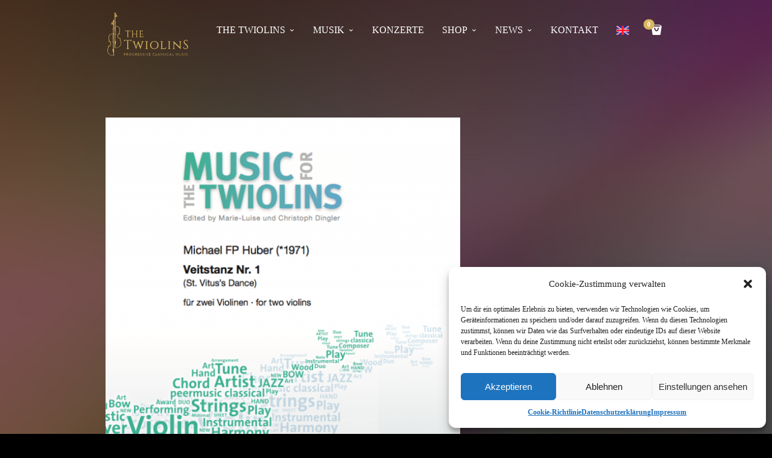

--- FILE ---
content_type: text/html; charset=UTF-8
request_url: https://www.thetwiolins.de/?attachment_id=16691
body_size: 21735
content:
<!doctype html>

<html lang="de-DE" class="responsive_768 responsive_480">
	<head >
		<meta name="viewport" content="width=device-width, initial-scale=1" />
<!-- v: 1.6.17 -->
<link rel="profile" href="https://gmpg.org/xfn/11" />
<meta charset="UTF-8">		<meta property="fb:app_id" content="6793172240736735" />

		<title>Huber | The Twiolins</title>

		<style type="text/css" id="thb-customizer-imports"></style><meta name='robots' content='index, follow, max-image-preview:large, max-snippet:-1, max-video-preview:-1' />

	<!-- This site is optimized with the Yoast SEO plugin v19.13 - https://yoast.com/wordpress/plugins/seo/ -->
	<title>Huber</title>
	<link rel="canonical" href="https://www.thetwiolins.de/wp-content/uploads/2018/08/bildschirmfoto-2018-02-21-um-12.30.53.png" />
	<meta property="og:locale" content="de_DE" />
	<meta property="og:type" content="article" />
	<meta property="og:title" content="Huber" />
	<meta property="og:url" content="https://www.thetwiolins.de/wp-content/uploads/2018/08/bildschirmfoto-2018-02-21-um-12.30.53.png" />
	<meta property="og:site_name" content="The Twiolins" />
	<meta property="article:publisher" content="https://www.facebook.com/thetwiolins/" />
	<meta property="article:modified_time" content="2018-08-13T14:51:11+00:00" />
	<meta property="og:image" content="https://www.thetwiolins.de" />
	<meta property="og:image:width" content="675" />
	<meta property="og:image:height" content="919" />
	<meta property="og:image:type" content="image/png" />
	<script type="application/ld+json" class="yoast-schema-graph">{"@context":"https://schema.org","@graph":[{"@type":"WebPage","@id":"https://www.thetwiolins.de/wp-content/uploads/2018/08/bildschirmfoto-2018-02-21-um-12.30.53.png","url":"https://www.thetwiolins.de/wp-content/uploads/2018/08/bildschirmfoto-2018-02-21-um-12.30.53.png","name":"Huber","isPartOf":{"@id":"https://www.thetwiolins.de/#website"},"primaryImageOfPage":{"@id":"https://www.thetwiolins.de/wp-content/uploads/2018/08/bildschirmfoto-2018-02-21-um-12.30.53.png#primaryimage"},"image":{"@id":"https://www.thetwiolins.de/wp-content/uploads/2018/08/bildschirmfoto-2018-02-21-um-12.30.53.png#primaryimage"},"thumbnailUrl":"https://www.thetwiolins.de/wp-content/uploads/2018/08/bildschirmfoto-2018-02-21-um-12.30.53.png","datePublished":"2018-08-13T14:50:46+00:00","dateModified":"2018-08-13T14:51:11+00:00","breadcrumb":{"@id":"https://www.thetwiolins.de/wp-content/uploads/2018/08/bildschirmfoto-2018-02-21-um-12.30.53.png#breadcrumb"},"inLanguage":"de-DE","potentialAction":[{"@type":"ReadAction","target":["https://www.thetwiolins.de/wp-content/uploads/2018/08/bildschirmfoto-2018-02-21-um-12.30.53.png"]}]},{"@type":"ImageObject","inLanguage":"de-DE","@id":"https://www.thetwiolins.de/wp-content/uploads/2018/08/bildschirmfoto-2018-02-21-um-12.30.53.png#primaryimage","url":"https://www.thetwiolins.de/wp-content/uploads/2018/08/bildschirmfoto-2018-02-21-um-12.30.53.png","contentUrl":"https://www.thetwiolins.de/wp-content/uploads/2018/08/bildschirmfoto-2018-02-21-um-12.30.53.png","width":675,"height":919},{"@type":"BreadcrumbList","@id":"https://www.thetwiolins.de/wp-content/uploads/2018/08/bildschirmfoto-2018-02-21-um-12.30.53.png#breadcrumb","itemListElement":[{"@type":"ListItem","position":1,"name":"Home","item":"https://www.thetwiolins.de/"},{"@type":"ListItem","position":2,"name":"Michael F.P. Huber: Veitstanz","item":"https://www.thetwiolins.de/shop/michael-f-p-huber-veitstanz/"},{"@type":"ListItem","position":3,"name":"Huber"}]},{"@type":"WebSite","@id":"https://www.thetwiolins.de/#website","url":"https://www.thetwiolins.de/","name":"The Twiolins","description":"progressive classical music","publisher":{"@id":"https://www.thetwiolins.de/#organization"},"potentialAction":[{"@type":"SearchAction","target":{"@type":"EntryPoint","urlTemplate":"https://www.thetwiolins.de/?s={search_term_string}"},"query-input":"required name=search_term_string"}],"inLanguage":"de-DE"},{"@type":"Organization","@id":"https://www.thetwiolins.de/#organization","name":"The Twiolins","url":"https://www.thetwiolins.de/","logo":{"@type":"ImageObject","inLanguage":"de-DE","@id":"https://www.thetwiolins.de/#/schema/logo/image/","url":"https://www.thetwiolins.de/wp-content/uploads/2018/08/logo_twiolins_2018_twiolins-logo-2018-big-gold-black.png","contentUrl":"https://www.thetwiolins.de/wp-content/uploads/2018/08/logo_twiolins_2018_twiolins-logo-2018-big-gold-black.png","width":1784,"height":2316,"caption":"The Twiolins"},"image":{"@id":"https://www.thetwiolins.de/#/schema/logo/image/"},"sameAs":["https://www.youtube.com/c/thetwiolins","https://www.facebook.com/thetwiolins/"]}]}</script>
	<!-- / Yoast SEO plugin. -->


<link rel="alternate" type="application/rss+xml" title="The Twiolins &raquo; Feed" href="https://www.thetwiolins.de/feed/" />
<link rel="alternate" type="application/rss+xml" title="The Twiolins &raquo; Kommentar-Feed" href="https://www.thetwiolins.de/comments/feed/" />
<script type="text/javascript">
window._wpemojiSettings = {"baseUrl":"https:\/\/s.w.org\/images\/core\/emoji\/14.0.0\/72x72\/","ext":".png","svgUrl":"https:\/\/s.w.org\/images\/core\/emoji\/14.0.0\/svg\/","svgExt":".svg","source":{"concatemoji":"https:\/\/www.thetwiolins.de\/wp-includes\/js\/wp-emoji-release.min.js"}};
/*! This file is auto-generated */
!function(e,a,t){var n,r,o,i=a.createElement("canvas"),p=i.getContext&&i.getContext("2d");function s(e,t){var a=String.fromCharCode,e=(p.clearRect(0,0,i.width,i.height),p.fillText(a.apply(this,e),0,0),i.toDataURL());return p.clearRect(0,0,i.width,i.height),p.fillText(a.apply(this,t),0,0),e===i.toDataURL()}function c(e){var t=a.createElement("script");t.src=e,t.defer=t.type="text/javascript",a.getElementsByTagName("head")[0].appendChild(t)}for(o=Array("flag","emoji"),t.supports={everything:!0,everythingExceptFlag:!0},r=0;r<o.length;r++)t.supports[o[r]]=function(e){if(p&&p.fillText)switch(p.textBaseline="top",p.font="600 32px Arial",e){case"flag":return s([127987,65039,8205,9895,65039],[127987,65039,8203,9895,65039])?!1:!s([55356,56826,55356,56819],[55356,56826,8203,55356,56819])&&!s([55356,57332,56128,56423,56128,56418,56128,56421,56128,56430,56128,56423,56128,56447],[55356,57332,8203,56128,56423,8203,56128,56418,8203,56128,56421,8203,56128,56430,8203,56128,56423,8203,56128,56447]);case"emoji":return!s([129777,127995,8205,129778,127999],[129777,127995,8203,129778,127999])}return!1}(o[r]),t.supports.everything=t.supports.everything&&t.supports[o[r]],"flag"!==o[r]&&(t.supports.everythingExceptFlag=t.supports.everythingExceptFlag&&t.supports[o[r]]);t.supports.everythingExceptFlag=t.supports.everythingExceptFlag&&!t.supports.flag,t.DOMReady=!1,t.readyCallback=function(){t.DOMReady=!0},t.supports.everything||(n=function(){t.readyCallback()},a.addEventListener?(a.addEventListener("DOMContentLoaded",n,!1),e.addEventListener("load",n,!1)):(e.attachEvent("onload",n),a.attachEvent("onreadystatechange",function(){"complete"===a.readyState&&t.readyCallback()})),(e=t.source||{}).concatemoji?c(e.concatemoji):e.wpemoji&&e.twemoji&&(c(e.twemoji),c(e.wpemoji)))}(window,document,window._wpemojiSettings);
</script>
<style type="text/css">
img.wp-smiley,
img.emoji {
	display: inline !important;
	border: none !important;
	box-shadow: none !important;
	height: 1em !important;
	width: 1em !important;
	margin: 0 0.07em !important;
	vertical-align: -0.1em !important;
	background: none !important;
	padding: 0 !important;
}
</style>
	<link rel='stylesheet' id='thb_theme_fonts-css' href='https://www.thetwiolins.de/wp-content/themes/one/css/theme-fonts.css' type='text/css' media='all' />
<link rel='stylesheet' id='thb_layout-css' href='https://www.thetwiolins.de/wp-content/themes/one/css/layout.css' type='text/css' media='all' />
<link rel='stylesheet' id='magnificpopup-css' href='https://www.thetwiolins.de/wp-content/themes/one/config/modules/backpack/lightbox/magnificpopup/css/magnificpopup.css' type='text/css' media='all' />
<link rel='stylesheet' id='thb_style_3-css' href='https://www.thetwiolins.de/wp-content/themes/one-child/style.css' type='text/css' media='all' />
<link rel='stylesheet' id='thb_woocommerce-css' href='https://www.thetwiolins.de/wp-content/themes/one/woocommerce/css/woocommerce.css' type='text/css' media='all' />
<link rel='stylesheet' id='thb-fontello-css' href='https://www.thetwiolins.de/wp-content/themes/one/framework/assets/shared/fontello/css/fontello.css' type='text/css' media='all' />
<link rel='stylesheet' id='wp-block-library-css' href='https://www.thetwiolins.de/wp-includes/css/dist/block-library/style.min.css' type='text/css' media='all' />
<link rel='stylesheet' id='ife-facebook-events-block-style2-css' href='https://www.thetwiolins.de/wp-content/plugins/import-facebook-events/assets/css/grid-style2.css' type='text/css' media='all' />
<link rel='stylesheet' id='wc-blocks-vendors-style-css' href='https://www.thetwiolins.de/wp-content/plugins/woocommerce/packages/woocommerce-blocks/build/wc-blocks-vendors-style.css' type='text/css' media='all' />
<link rel='stylesheet' id='wc-blocks-style-css' href='https://www.thetwiolins.de/wp-content/plugins/woocommerce/packages/woocommerce-blocks/build/wc-blocks-style.css' type='text/css' media='all' />
<link rel='stylesheet' id='classic-theme-styles-css' href='https://www.thetwiolins.de/wp-includes/css/classic-themes.min.css' type='text/css' media='all' />
<style id='global-styles-inline-css' type='text/css'>
body{--wp--preset--color--black: #000000;--wp--preset--color--cyan-bluish-gray: #abb8c3;--wp--preset--color--white: #ffffff;--wp--preset--color--pale-pink: #f78da7;--wp--preset--color--vivid-red: #cf2e2e;--wp--preset--color--luminous-vivid-orange: #ff6900;--wp--preset--color--luminous-vivid-amber: #fcb900;--wp--preset--color--light-green-cyan: #7bdcb5;--wp--preset--color--vivid-green-cyan: #00d084;--wp--preset--color--pale-cyan-blue: #8ed1fc;--wp--preset--color--vivid-cyan-blue: #0693e3;--wp--preset--color--vivid-purple: #9b51e0;--wp--preset--gradient--vivid-cyan-blue-to-vivid-purple: linear-gradient(135deg,rgba(6,147,227,1) 0%,rgb(155,81,224) 100%);--wp--preset--gradient--light-green-cyan-to-vivid-green-cyan: linear-gradient(135deg,rgb(122,220,180) 0%,rgb(0,208,130) 100%);--wp--preset--gradient--luminous-vivid-amber-to-luminous-vivid-orange: linear-gradient(135deg,rgba(252,185,0,1) 0%,rgba(255,105,0,1) 100%);--wp--preset--gradient--luminous-vivid-orange-to-vivid-red: linear-gradient(135deg,rgba(255,105,0,1) 0%,rgb(207,46,46) 100%);--wp--preset--gradient--very-light-gray-to-cyan-bluish-gray: linear-gradient(135deg,rgb(238,238,238) 0%,rgb(169,184,195) 100%);--wp--preset--gradient--cool-to-warm-spectrum: linear-gradient(135deg,rgb(74,234,220) 0%,rgb(151,120,209) 20%,rgb(207,42,186) 40%,rgb(238,44,130) 60%,rgb(251,105,98) 80%,rgb(254,248,76) 100%);--wp--preset--gradient--blush-light-purple: linear-gradient(135deg,rgb(255,206,236) 0%,rgb(152,150,240) 100%);--wp--preset--gradient--blush-bordeaux: linear-gradient(135deg,rgb(254,205,165) 0%,rgb(254,45,45) 50%,rgb(107,0,62) 100%);--wp--preset--gradient--luminous-dusk: linear-gradient(135deg,rgb(255,203,112) 0%,rgb(199,81,192) 50%,rgb(65,88,208) 100%);--wp--preset--gradient--pale-ocean: linear-gradient(135deg,rgb(255,245,203) 0%,rgb(182,227,212) 50%,rgb(51,167,181) 100%);--wp--preset--gradient--electric-grass: linear-gradient(135deg,rgb(202,248,128) 0%,rgb(113,206,126) 100%);--wp--preset--gradient--midnight: linear-gradient(135deg,rgb(2,3,129) 0%,rgb(40,116,252) 100%);--wp--preset--duotone--dark-grayscale: url('#wp-duotone-dark-grayscale');--wp--preset--duotone--grayscale: url('#wp-duotone-grayscale');--wp--preset--duotone--purple-yellow: url('#wp-duotone-purple-yellow');--wp--preset--duotone--blue-red: url('#wp-duotone-blue-red');--wp--preset--duotone--midnight: url('#wp-duotone-midnight');--wp--preset--duotone--magenta-yellow: url('#wp-duotone-magenta-yellow');--wp--preset--duotone--purple-green: url('#wp-duotone-purple-green');--wp--preset--duotone--blue-orange: url('#wp-duotone-blue-orange');--wp--preset--font-size--small: 13px;--wp--preset--font-size--medium: 20px;--wp--preset--font-size--large: 36px;--wp--preset--font-size--x-large: 42px;--wp--preset--spacing--20: 0.44rem;--wp--preset--spacing--30: 0.67rem;--wp--preset--spacing--40: 1rem;--wp--preset--spacing--50: 1.5rem;--wp--preset--spacing--60: 2.25rem;--wp--preset--spacing--70: 3.38rem;--wp--preset--spacing--80: 5.06rem;}:where(.is-layout-flex){gap: 0.5em;}body .is-layout-flow > .alignleft{float: left;margin-inline-start: 0;margin-inline-end: 2em;}body .is-layout-flow > .alignright{float: right;margin-inline-start: 2em;margin-inline-end: 0;}body .is-layout-flow > .aligncenter{margin-left: auto !important;margin-right: auto !important;}body .is-layout-constrained > .alignleft{float: left;margin-inline-start: 0;margin-inline-end: 2em;}body .is-layout-constrained > .alignright{float: right;margin-inline-start: 2em;margin-inline-end: 0;}body .is-layout-constrained > .aligncenter{margin-left: auto !important;margin-right: auto !important;}body .is-layout-constrained > :where(:not(.alignleft):not(.alignright):not(.alignfull)){max-width: var(--wp--style--global--content-size);margin-left: auto !important;margin-right: auto !important;}body .is-layout-constrained > .alignwide{max-width: var(--wp--style--global--wide-size);}body .is-layout-flex{display: flex;}body .is-layout-flex{flex-wrap: wrap;align-items: center;}body .is-layout-flex > *{margin: 0;}:where(.wp-block-columns.is-layout-flex){gap: 2em;}.has-black-color{color: var(--wp--preset--color--black) !important;}.has-cyan-bluish-gray-color{color: var(--wp--preset--color--cyan-bluish-gray) !important;}.has-white-color{color: var(--wp--preset--color--white) !important;}.has-pale-pink-color{color: var(--wp--preset--color--pale-pink) !important;}.has-vivid-red-color{color: var(--wp--preset--color--vivid-red) !important;}.has-luminous-vivid-orange-color{color: var(--wp--preset--color--luminous-vivid-orange) !important;}.has-luminous-vivid-amber-color{color: var(--wp--preset--color--luminous-vivid-amber) !important;}.has-light-green-cyan-color{color: var(--wp--preset--color--light-green-cyan) !important;}.has-vivid-green-cyan-color{color: var(--wp--preset--color--vivid-green-cyan) !important;}.has-pale-cyan-blue-color{color: var(--wp--preset--color--pale-cyan-blue) !important;}.has-vivid-cyan-blue-color{color: var(--wp--preset--color--vivid-cyan-blue) !important;}.has-vivid-purple-color{color: var(--wp--preset--color--vivid-purple) !important;}.has-black-background-color{background-color: var(--wp--preset--color--black) !important;}.has-cyan-bluish-gray-background-color{background-color: var(--wp--preset--color--cyan-bluish-gray) !important;}.has-white-background-color{background-color: var(--wp--preset--color--white) !important;}.has-pale-pink-background-color{background-color: var(--wp--preset--color--pale-pink) !important;}.has-vivid-red-background-color{background-color: var(--wp--preset--color--vivid-red) !important;}.has-luminous-vivid-orange-background-color{background-color: var(--wp--preset--color--luminous-vivid-orange) !important;}.has-luminous-vivid-amber-background-color{background-color: var(--wp--preset--color--luminous-vivid-amber) !important;}.has-light-green-cyan-background-color{background-color: var(--wp--preset--color--light-green-cyan) !important;}.has-vivid-green-cyan-background-color{background-color: var(--wp--preset--color--vivid-green-cyan) !important;}.has-pale-cyan-blue-background-color{background-color: var(--wp--preset--color--pale-cyan-blue) !important;}.has-vivid-cyan-blue-background-color{background-color: var(--wp--preset--color--vivid-cyan-blue) !important;}.has-vivid-purple-background-color{background-color: var(--wp--preset--color--vivid-purple) !important;}.has-black-border-color{border-color: var(--wp--preset--color--black) !important;}.has-cyan-bluish-gray-border-color{border-color: var(--wp--preset--color--cyan-bluish-gray) !important;}.has-white-border-color{border-color: var(--wp--preset--color--white) !important;}.has-pale-pink-border-color{border-color: var(--wp--preset--color--pale-pink) !important;}.has-vivid-red-border-color{border-color: var(--wp--preset--color--vivid-red) !important;}.has-luminous-vivid-orange-border-color{border-color: var(--wp--preset--color--luminous-vivid-orange) !important;}.has-luminous-vivid-amber-border-color{border-color: var(--wp--preset--color--luminous-vivid-amber) !important;}.has-light-green-cyan-border-color{border-color: var(--wp--preset--color--light-green-cyan) !important;}.has-vivid-green-cyan-border-color{border-color: var(--wp--preset--color--vivid-green-cyan) !important;}.has-pale-cyan-blue-border-color{border-color: var(--wp--preset--color--pale-cyan-blue) !important;}.has-vivid-cyan-blue-border-color{border-color: var(--wp--preset--color--vivid-cyan-blue) !important;}.has-vivid-purple-border-color{border-color: var(--wp--preset--color--vivid-purple) !important;}.has-vivid-cyan-blue-to-vivid-purple-gradient-background{background: var(--wp--preset--gradient--vivid-cyan-blue-to-vivid-purple) !important;}.has-light-green-cyan-to-vivid-green-cyan-gradient-background{background: var(--wp--preset--gradient--light-green-cyan-to-vivid-green-cyan) !important;}.has-luminous-vivid-amber-to-luminous-vivid-orange-gradient-background{background: var(--wp--preset--gradient--luminous-vivid-amber-to-luminous-vivid-orange) !important;}.has-luminous-vivid-orange-to-vivid-red-gradient-background{background: var(--wp--preset--gradient--luminous-vivid-orange-to-vivid-red) !important;}.has-very-light-gray-to-cyan-bluish-gray-gradient-background{background: var(--wp--preset--gradient--very-light-gray-to-cyan-bluish-gray) !important;}.has-cool-to-warm-spectrum-gradient-background{background: var(--wp--preset--gradient--cool-to-warm-spectrum) !important;}.has-blush-light-purple-gradient-background{background: var(--wp--preset--gradient--blush-light-purple) !important;}.has-blush-bordeaux-gradient-background{background: var(--wp--preset--gradient--blush-bordeaux) !important;}.has-luminous-dusk-gradient-background{background: var(--wp--preset--gradient--luminous-dusk) !important;}.has-pale-ocean-gradient-background{background: var(--wp--preset--gradient--pale-ocean) !important;}.has-electric-grass-gradient-background{background: var(--wp--preset--gradient--electric-grass) !important;}.has-midnight-gradient-background{background: var(--wp--preset--gradient--midnight) !important;}.has-small-font-size{font-size: var(--wp--preset--font-size--small) !important;}.has-medium-font-size{font-size: var(--wp--preset--font-size--medium) !important;}.has-large-font-size{font-size: var(--wp--preset--font-size--large) !important;}.has-x-large-font-size{font-size: var(--wp--preset--font-size--x-large) !important;}
.wp-block-navigation a:where(:not(.wp-element-button)){color: inherit;}
:where(.wp-block-columns.is-layout-flex){gap: 2em;}
.wp-block-pullquote{font-size: 1.5em;line-height: 1.6;}
</style>
<link rel='stylesheet' id='cntctfrm_form_style-css' href='https://www.thetwiolins.de/wp-content/plugins/contact-form-plugin/css/form_style.css' type='text/css' media='all' />
<link rel='stylesheet' id='font-awesome-css' href='https://www.thetwiolins.de/wp-content/plugins/import-facebook-events/assets/css/font-awesome.min.css' type='text/css' media='all' />
<style id='font-awesome-inline-css' type='text/css'>
[data-font="FontAwesome"]:before {font-family: 'FontAwesome' !important;content: attr(data-icon) !important;speak: none !important;font-weight: normal !important;font-variant: normal !important;text-transform: none !important;line-height: 1 !important;font-style: normal !important;-webkit-font-smoothing: antialiased !important;-moz-osx-font-smoothing: grayscale !important;}
</style>
<link rel='stylesheet' id='import-facebook-events-front-css' href='https://www.thetwiolins.de/wp-content/plugins/import-facebook-events/assets/css/import-facebook-events.css' type='text/css' media='all' />
<link rel='stylesheet' id='import-facebook-events-front-style2-css' href='https://www.thetwiolins.de/wp-content/plugins/import-facebook-events/assets/css/grid-style2.css' type='text/css' media='all' />
<link rel='stylesheet' id='responsive-lightbox-nivo-css' href='https://www.thetwiolins.de/wp-content/plugins/responsive-lightbox/assets/nivo/nivo-lightbox.min.css' type='text/css' media='all' />
<link rel='stylesheet' id='responsive-lightbox-nivo-default-css' href='https://www.thetwiolins.de/wp-content/plugins/responsive-lightbox/assets/nivo/themes/default/default.css' type='text/css' media='all' />
<style id='woocommerce-inline-inline-css' type='text/css'>
.woocommerce form .form-row .required { visibility: visible; }
</style>
<link rel='stylesheet' id='fpf_front-css' href='https://www.thetwiolins.de/wp-content/plugins/flexible-product-fields/assets/css/front.min.css' type='text/css' media='all' />
<link rel='stylesheet' id='cmplz-general-css' href='https://www.thetwiolins.de/wp-content/plugins/complianz-gdpr/assets/css/cookieblocker.min.css' type='text/css' media='all' />
<link rel='stylesheet' id='woosb-frontend-css' href='https://www.thetwiolins.de/wp-content/plugins/woo-product-bundle/assets/css/frontend.css' type='text/css' media='all' />
<link rel='stylesheet' id='__EPYT__style-css' href='https://www.thetwiolins.de/wp-content/plugins/youtube-embed-plus/styles/ytprefs.min.css' type='text/css' media='all' />
<style id='__EPYT__style-inline-css' type='text/css'>

                .epyt-gallery-thumb {
                        width: 25%;
                }
                
                         @media (min-width:0px) and (max-width: 767px) {
                            .epyt-gallery-rowbreak {
                                display: none;
                            }
                            .epyt-gallery-allthumbs[class*="epyt-cols"] .epyt-gallery-thumb {
                                width: 100% !important;
                            }
                          }
</style>
<script type='text/javascript' src='https://www.thetwiolins.de/wp-content/plugins/woo-stripe-payment/assets/js/frontend/qrcode.min.js' id='wc-stripe-qrcode-js'></script>
<script type='text/javascript' id='jquery-core-js-extra'>
/* <![CDATA[ */
var thb_system = {"ajax_url":"https:\/\/www.thetwiolins.de\/wp-admin\/admin-ajax.php","frontend_js_url":"https:\/\/www.thetwiolins.de\/wp-content\/themes\/one\/framework\/assets\/frontend\/js","page_id":"16691","wp_version":"6.1.1"};
/* ]]> */
</script>
<script type='text/javascript' src='https://www.thetwiolins.de/wp-includes/js/jquery/jquery.min.js' id='jquery-core-js'></script>
<script type='text/javascript' src='https://www.thetwiolins.de/wp-includes/js/jquery/jquery-migrate.min.js' id='jquery-migrate-js'></script>
<script type='text/javascript' src='https://www.thetwiolins.de/wp-content/plugins/responsive-lightbox/assets/nivo/nivo-lightbox.min.js' id='responsive-lightbox-nivo-js'></script>
<script type='text/javascript' src='https://www.thetwiolins.de/wp-includes/js/underscore.min.js' id='underscore-js'></script>
<script type='text/javascript' src='https://www.thetwiolins.de/wp-content/plugins/responsive-lightbox/assets/infinitescroll/infinite-scroll.pkgd.min.js' id='responsive-lightbox-infinite-scroll-js'></script>
<script type='text/javascript' id='responsive-lightbox-js-extra'>
/* <![CDATA[ */
var rlArgs = {"script":"nivo","selector":"popup","customEvents":"","activeGalleries":"1","effect":"fade","clickOverlayToClose":"1","keyboardNav":"1","errorMessage":"The requested content cannot be loaded. Please try again later.","woocommerce_gallery":"0","ajaxurl":"https:\/\/www.thetwiolins.de\/wp-admin\/admin-ajax.php","nonce":"3953d5a330","preview":"false","postId":"16691","scriptExtension":""};
/* ]]> */
</script>
<script type='text/javascript' src='https://www.thetwiolins.de/wp-content/plugins/responsive-lightbox/js/front.js' id='responsive-lightbox-js'></script>
<script type='text/javascript' src='https://www.thetwiolins.de/wp-includes/js/swfobject.js' id='swfobject-js'></script>
<script type='text/javascript' id='__ytprefs__-js-extra'>
/* <![CDATA[ */
var _EPYT_ = {"ajaxurl":"https:\/\/www.thetwiolins.de\/wp-admin\/admin-ajax.php","security":"85ff663029","gallery_scrolloffset":"20","eppathtoscripts":"https:\/\/www.thetwiolins.de\/wp-content\/plugins\/youtube-embed-plus\/scripts\/","eppath":"https:\/\/www.thetwiolins.de\/wp-content\/plugins\/youtube-embed-plus\/","epresponsiveselector":"[\"iframe.__youtube_prefs__\",\"iframe[src*='youtube.com']\",\"iframe[src*='youtube-nocookie.com']\",\"iframe[data-ep-src*='youtube.com']\",\"iframe[data-ep-src*='youtube-nocookie.com']\",\"iframe[data-ep-gallerysrc*='youtube.com']\"]","epdovol":"1","version":"14.1.4","evselector":"iframe.__youtube_prefs__[src]","ajax_compat":"1","ytapi_load":"light","pause_others":"","stopMobileBuffer":"1","facade_mode":"1","not_live_on_channel":"","vi_active":"","vi_js_posttypes":[]};
/* ]]> */
</script>
<script type='text/javascript' src='https://www.thetwiolins.de/wp-content/plugins/youtube-embed-plus/scripts/ytprefs.min.js' id='__ytprefs__-js'></script>
<script type='text/javascript' src='https://www.thetwiolins.de/wp-content/plugins/youtube-embed-plus/scripts/jquery.cookie.min.js' id='__jquery_cookie__-js'></script>
<link rel="https://api.w.org/" href="https://www.thetwiolins.de/wp-json/" /><link rel="alternate" type="application/json" href="https://www.thetwiolins.de/wp-json/wp/v2/media/16691" /><link rel="alternate" type="application/json+oembed" href="https://www.thetwiolins.de/wp-json/oembed/1.0/embed?url=https%3A%2F%2Fwww.thetwiolins.de%2F%3Fattachment_id%3D16691" />
<link rel="alternate" type="text/xml+oembed" href="https://www.thetwiolins.de/wp-json/oembed/1.0/embed?url=https%3A%2F%2Fwww.thetwiolins.de%2F%3Fattachment_id%3D16691&#038;format=xml" />
<style>.cmplz-hidden{display:none!important;}</style><!-- Google site verification - Google Listings & Ads -->
<meta name="google-site-verification" content="m5Dce7V6fJ56ayEmjSPVH74cJh2z2JpyHYXyS9SpzLY" />
	<noscript><style>.woocommerce-product-gallery{ opacity: 1 !important; }</style></noscript>
	<link rel="icon" href="https://www.thetwiolins.de/wp-content/uploads/2025/02/cropped-Unbenannt-1-32x32.jpg" sizes="32x32" />
<link rel="icon" href="https://www.thetwiolins.de/wp-content/uploads/2025/02/cropped-Unbenannt-1-192x192.jpg" sizes="192x192" />
<link rel="apple-touch-icon" href="https://www.thetwiolins.de/wp-content/uploads/2025/02/cropped-Unbenannt-1-180x180.jpg" />
<meta name="msapplication-TileImage" content="https://www.thetwiolins.de/wp-content/uploads/2025/02/cropped-Unbenannt-1-270x270.jpg" />
		<style type="text/css" id="wp-custom-css">
			/* gold   rgba(216, 182, 95, 1); #D8B65F */
/* WOOCOMMERCE */

.woocommerce-breadcrumb {margin-bottom: 15px}

.woocommerce-Price-amount {font-size:140%; line-height:1.9}

.woocommerce-de_price_taxrate {font-size:60%; color: grey; line-height: 0.8}

body.language-en .woocommerce-de_price_taxrate {display:none;}

.woocommerce_de_versandkosten {font-size: 60%; color: grey;}

.legacy-itemprop-offers 
{margin-bottom: 15px; } 

.woocommerce-product-details__short-description {display:none;}

.flex-control-thumbs li {margin: 2px 2px 0  0!important}

.thb-add-to-cart-wrapper {display:none}
img.rsImg {max-width:100%;}

.thb-product-header .woocommerce-breadcrumb ,
.thb-product-header p.price span {display:none;}

ul.payment_methods span , ul.payment_methods img{margin-left:10px;}

ul.payment_methods label[for*=payment_method_stripe]:after {display:initial!important}

/*div.thb-mini-cart-icon-wrapper, div.thb-mini-cart-icon {display: none!important;}*/
.woocommerce-page #thb-external-wrapper {background-image: none!important; background-color:white !important}

/*@media screen and (max-height: 800px) {
	
	.pum-container.popmake.theme-17743.pum-responsive.pum-responsive-small.responsive.size-small.active.custom-position * {font-size: 90%; 
		max-height: 80%;}
	
} */

.woocommerce-page  .needsclick, .woocommerce-page #thb-cart-trigger,
h1.product_title.entry-title,
div.woocommerce-billing-fields h3,
.thb-product-description, 
.woocommerce-Price-amount,
.woocommerce .button.alt:before,
div.wc-proceed-to-checkout a:hover,
.woocommerce-form__label,
.woocommerce #order_review_heading, .wc-gzd-additional-info, .product_meta, .woocommerce-tabs, .description_tab.active a, .additional_information_tab.active a, #tab-description h2, .woocommerce-Tabs-panel, #tab-additional_information h2, .related.products h2, mark.count, 
header.woocommerce-products-header, .thb-product-description > div.thb-add-to-cart-wrapper > span.price > span, .woocommerce-Price-amount.amount, div.cross-sells > h2, .woocommerce-loop-product__title, .woocommerce-page .page-title, .woocommerce-page .input-text, .cart_totals, .woocommerce-info, .woocommerce-page label, #order_payment_heading, .payment_box > p, .shop_table, .checkout-button a, .woocommerce-page span.woocommerce-input-wrapper, .woocommerce-order-received .woocommerce-order, .woocommerce-order-received h2 
{color: black!important;}

.woocommerce-page .thb-skin-light form input:focus, .woocommerce-page .thb-skin-light form textarea:focus, .woocommerce * [type="submit"]:hover {border-color:black!important;}

legend.banner-title, span.banner-divider {color:black}

div #customer_details div.woocommerce-additional-fields > h3 {color:black!important}

.woocommerce-page.single-product .summary .thb-product-header .woocommerce-breadcrumb, .woocommerce-page .thb-content-share-title, .woocommerce-page .button {color: grey!important}

.woocommerce-mini-cart__buttons.buttons a {color: black !important}

:lang(en-GB) .emailde{
	display:none
}

:lang(de-DE) .emailen{
	display:none
}


.woocommerce-gzd-data-download-checkbox-text {font-size: 90%}



.woocommerce-page .button.alt, .woocommerce .button.alt, .widget_shopping_cart_content .buttons .button.checkout, .thb_mini_cart_wrapper .buttons .button.checkout {border-color: #D8B65F !important;}

.woocommerce-page .products ul li.product .thb-product-image-wrapper .button, .woocommerce-page ul.products li.product .thb-product-image-wrapper .button, .woocommerce .products ul li.product .thb-product-image-wrapper .button, .woocommerce ul.products li.product .thb-product-image-wrapper .button {background-color: none; color:#D8B65F !important; font-style:none;}


.woocommerce-page .products ul li.product .thb-product-image-wrapper .button:hover, .woocommerce-page ul.products li.product .thb-product-image-wrapper .button:hover, .woocommerce .products ul li.product .thb-product-image-wrapper .button:hover, .woocommerce ul.products li.product .thb-product-image-wrapper .button:hover {background-color: #eaeaea !important;}

.woocommerce-mini-cart__total.total > .woocommerce-Price-amount.amount {color: black !important;}

.woocommerce-page.single-product .summary .thb-product-header .product_title {font-size: 30px;}


.wc_payment_method.payment_method_paypal img {margin-right: 6px!important}
.wc_payment_method.payment_method_paypal a {font-size:12px;}


.woocommerce-page .cart-collaterals .cart_totals, .woocommerce-page .cart-collaterals .cross-sells, .woocommerce .cart-collaterals .cart_totals, .woocommerce .cart-collaterals .cross-sells {width: 100%;}

.woocommerce-page .cart-collaterals .cross-sells, .woocommerce .cart-collaterals .cross-sells {margin-top: 35px;}

.woocommerce-products-header {margin-bottom: 30px !important;}

.woocommerce-page #page-header.thb-page-header-disabled + .thb-section-container {margin-top: 20px !important}

.woocommerce-page.tax-product_cat .thb-page-header-inner-wrapper h1.page-title {margin-top: 0px !important; padding-top: 0px !important}

.woocommerce .quantity {
    float: left;
    margin-top: 23px;
    margin-right: 20px;
}

.woocommerce-page.single-product .summary .thb-product-description, .thb-product-description form {margin-top: 0px!important}

.woocommerce-page.single-product .summary .thb-content-share {margin-top: 0px!important; margin-bottom: 25px;}

h1.product_title.entry-title {margin-bottom:25px!important;}

.woocommerce .thb-checkout-billing .form-row label {margin-right: 10px!important}


/*
.woocommerce-page .checkout .col2-set .col-2, .woocommerce .checkout .col2-set .col-2 {}
*/

.woocommerce-checkout .shop_table {color: black;background:white!important}

.woocommerce-gzd-legal-checkbox-text, mark.count {font-size: 90%;}

.total.shipping-costs-cart-info.wc-gzd-total-mini-cart {font-size: 70%;}



.related.products .small-business-info, .products .small-business-info, #header ul.product_list_widget li span, .woocommerce-page .posted_in {display:none !important;}

/* END WOOCOMMERCE */

#slide-menu-container ul li ul li a, .thb-slide-caption .thb-caption-inner-wrapper .thb-caption-texts-wrapper > div.thb-caption, .thb-text blockquote, .comment_body blockquote, #page-header .page-subtitle, .hentry.masonry .loop-post-meta, .item.list.classic .item-header .loop-post-meta, .thb-related li .item-title p, .format-quote.hentry.masonry .item-header h1, .format-quote.item.list.classic .item-header h1, .work-inner-wrapper .work-data .work-categories, .work-data .work-subtitle, #respond .comment-notes, #respond .logged-in-as, .comment .comment_rightcol .comment_head .date, .thb-section-column-block-thb_text_box .thb-section-block-header p, .thb-section-column-block-thb_pricingtable .thb-pricingtable-description { font-family: "Trebuchet MS", "Sans Serif", Arial !important; }

.page-id-11515 .pageheader-layout-d #page-header.thb-page-header-disabled .thb-page-header-image-holder,
.page-id-11515 .pageheader-layout-f #page-header.thb-page-header-disabled .thb-page-header-image-holder {
    /*margin-bottom: 0px !important; */
}
body,#thb-external-wrapper {background-color:#000 !important;} /*sonst weißer Rand unter Video auf iPad #141414*/
.pageheader-layout-d #page-header.thb-page-header-disabled .thb-page-header-image-holder, .pageheader-layout-f #page-header.thb-page-header-disabled .thb-page-header-image-holder
	{margin-bottom:0px !important;} /* unterer Rand weg unter Fullscreenvideo*/

.menu-computer-container ul li {margin-top:0px !important;}
.menu-computer-container .sub-menu li {margin-top:0px !important; margin-bottom: 0px !important;}
.menu-computer-container ul.sub-menu li a {font-weight: normal !important;}

/* twiolins about seite weniger Textabstand */

.page-id-12162 .thb-section .thb-section-inner-wrapper .thb-section-column-block,
.page-id-11517 .thb-section .thb-section-inner-wrapper .thb-section-column-block {
    padding-bottom: 0px !important;
}




	
/*body .page-id-11515 {
    background-color: #000000 !important;
}
.page-id-11515 #thb-external-wrapper {
    background-color: #000000 !important;
}

.page-id-11515 .thb-scrollup {display:none !important;} */

/* Videoplayer hidecontrols falscher Stop button */
.thb-desktop .thb-main-slideshow .thb-external-video-controls .thb-video-stop:before {
    content: "y" !important;
}
/* ENDE Videoplayer hidecontrols falscher Stop button */

/* VIDEOVCONTROLS GRÖßE */
.thb-desktop .thb-main-slideshow .thb-slide-caption .thb-video-controls .thb-video-play,
.thb-desktop .thb-main-slideshow .thb-slide-caption .thb-video-controls .thb-video-stop,
.thb-desktop .thb-main-slideshow .thb-external-video-controls .thb-video-stop {
    height: 44px !important;
    width: 44px !important;
}
.thb-desktop .thb-main-slideshow .thb-slide-caption .thb-video-controls .thb-video-play:before,
.thb-desktop .thb-main-slideshow .thb-slide-caption .thb-video-controls .thb-video-stop:before,
.thb-desktop .thb-main-slideshow .thb-external-video-controls .thb-video-stop:before {
    height: 44px !important;
    width: 45px !important;
    font-size: 26px !important;
    line-height: 44px !important;
}
.thb-desktop .thb-main-slideshow .thb-external-video-controls {
    position: absolute;
    top: 70% !important;
    left: 10% !important;
}
a.thb-video-play {color:red !important; border: 3px solid #D8B65F !important; background:rgba(255,255,255,0.5);}
.thb-video-controls {text-align: center !important; }
/*.thb-main-slideshow .thb-btn {background:rgba(255,255,255,0.5)} */

.page-id-11515 .thb-slide-caption .thb-slide-caption-wrapper {z-index:10000 !important;}

/* ENDE VIDEOVCONTROLS */

/*div.rc-anchor.rc-anchor-normal.rc-anchor-light, .rc-anchor-normal {width: 208px !important;} */
h2.eventname {margin-top: 60px !important; margin-bottom:10px !important; line-height:110%;}


/*socials kontakt seite */
.thb-section-column-inner-wrapper .thb-social-icon {float:none !important; margin-left:10px;}

/* awesome socials fuse floating sidebar */
.awesome-social {background: transparent !important;}
#icon_wrapper {/*position: absolute !important; /*top: 60px !important;*/}

/* nivo lightbox z-index reperatur */
.nivo-lightbox-overlay {z-index: 999999!important;}

#logo a img {} /* Menü Logo Größe */
#logo .thb-white-logo {height: 80px; vertical-align: top; }
@media screen and (min-width: 798px) and (max-width: 990px) { .responsive_768 .page-id-11517 #logo, .responsive_768 .page-id-4702 #logo, .responsive_768 .page-id-13879 #logo, .responsive_768 .page-id-13879 #logo {display:none;} }
@media screen and (max-width: 797px) { .responsive_480 .page-id-11517 #logo, .responsive_480 .page-id-4702 #logo, .responsive_768 .page-id-13879 #logo, .responsive_768 .page-id-13879 #logo {display:none;} }
/*kein Logo für kleine Screens auf Welcome und About Seite, wo Twiolins groß als Text schon steht */
/* #logo .thb-white-logo {height:75px;} */


.responsive_480 #logo .thb-white-logo {margin-top:5px;} /* für iOs mini-nav */

/* Logo statt Twiolins Schriftzug auf Welcome Seite */
.twiolinslogo .thb-heading p, .twiolinslogocenter .thb-heading p, .page-template-template-welcome-php .thb-heading p {height: 230px; opacity:0 !important; color: rgba(255,255,255,0); filter:Alpha(Opacity=0);}


.twiolinslogo .thb-heading, .page-template-template-welcome-php .thb-heading {background: url("https://www.thetwiolins.de/wp-content/themes/one-child/logo/logo_twiolins_2018_twiolins-logo-2018-big-white.svg") no-repeat left center; }


.twiolinslogocenter .thb-heading  {background: url("https://www.thetwiolins.de/wp-content/themes/one-child/logo/logo_twiolins_2018_twiolins-logo-2018-big-white.svg") no-repeat center center;}

@media all and (max-width: 700px)  and (max-height: 400px) { .twiolinslogo .thb-heading p, .twiolinslogocenter .thb-heading p, .page-template-template-welcome-php .thb-heading p {height: 150px !important;}}



.page-id-12198 .thb-white-logo, .page-id-12158 .thb-white-logo {display:none !important;}


.page-id-5328 img.alignnone, .page-id-12237 img.alignnone {margin-left:20px !important;}



/* ABSTAND erste Überschrift zu logo / Navi */		
div.thb-section-column-inner-wrapper {padding-top: 90px !important;}



section#page-content div#thb-section-0.thb-section.boxed.thb-skin-light div.thb-section-extra div.thb-section-inner-wrapper {margin-top:35px;}
#thb-section-0.thb-section.boxed.thb-skin-light {margin-top:-200px;}
/* anpassung für header-abstand zu überschriften im layout-builder wenn header ausgeblendet */
.page-id-4702 #thb-section-0.thb-section.boxed.thb-skin-light {margin-top:0px;} /*außer auf home-seite */

.thb-mobile section#page-content div#thb-section-0.thb-section.boxed.thb-skin-light div.thb-section-extra div.thb-section-inner-wrapper
	{margin-top:0px;}




.pastconcerts-list .img_placeholder {
    display: none;
}





.lang-item a img {width:21px !important; height: 15px !important; margin-top:-2px;}

/* LIKE HERZ BUTTON */
.thb-like {display:none!important;}

.page-id-4702 .thb-slide-caption .thb-caption-inner-wrapper .thb-caption-texts-wrapper > div.thb-heading p {font-size:52px !important;} 


/* hintergrund bild für archive category search error404 single single-post */
.archive #thb-external-wrapper, .category #thb-external-wrapper, .search #thb-external-wrapper, .error404 #thb-external-wrapper, .single #thb-external-wrapper, .single-post #thb-external-wrapper, .page-id-5333 #thb-external-wrapper, .page-id-5240 #thb-external-wrapper {
	position: relative; background-size: cover; background-repeat: no-repeat; background-attachment: fixed; background-image: url(https://www.thetwiolins.de/wp-content/uploads/2025/03/background-1591228_1280.jpg);	
		} 

.gallery a img {float:none !important;}


/* Menü-Navi Schrift */
/*#slide-menu-container, #thb-search-box-container {
    background-color: rgba(216, 182, 95, 0.8) !important; } mehr transparenz für mobile-menü */
.header-layout-a .slide-menu-trigger-wrapper .slide-menu-trigger {color:#D8B65F !important;} /* kleines responsive menü in goldener Link-Farbe */

#slide-menu-container .thb-trigger-close:before {-khtml-opacity: 0.8; -moz-opacity: 0.8; opacity: 0.8; filter: alpha(opacity=80); -ms-filter: "progid:DXImageTransform.Microsoft.Alpha(Opacity=80)";}



.header-layout-a #main-nav { 
    text-transform: uppercase;
    font-size: 16px; 
    font-weight: 400; }
    
/*#header {margin-bottom:0px;height:100px!important; margin-top:-23px} */

#header {margin-top:-10px;}
/*header#header.thb-skin-light {height: 100px; } */



.header-layout-a .scrolled .thb-header-inner-wrapper {
	background: rgba(255, 255, 255, 1);
    box-shadow: 0px 0px 20px 0px rgba(0, 0, 0, 0.8);
	}

h1.page-title {padding-top:100px;}
.thb-page-header-inner-wrapper h1.page-title {padding-top:100px; margin-top: 0px;}

.no-h1-title-include h1, .notitle h1, .notitle h2, .notitle h3 {display:none !important; visibility: hidden !important;}
	/* NOTITLE Titel beim import einer seite über den Layoutbuilder ausblenden h1  */
/* archiv und newsseite datum und kategory category weiß und kleiner */
.category .page-subtitle, .single .page-subtitle {margin-top:40px; }
.category h1.page-title, .single h1.page-title {padding-top:15px !important; font-size:40px !important;}
.category .page-subtitle span, .single .page-subtitle span {color:white !important; font-style: normal !important;}

/* thumbnail vom post */
.item-thumb img, .work-thumb img {
    width: auto !important;
}

.thb-section-column-block-thb_text_box.noboxtitle .thb-section-block-title span, .noboxtitle .thb-section-block-header {display:none !important; visibility: hidden !important;}
	/* NOBOXTITLE zum ausblenden eines textbox-titels, der zur besseren übersicht im layoutbuilder eingegeben wurde */

.thb-text h1, h1.page-title, .h1box, h1.h1box, .thb-text h1.h1box {text-align: left; font-size: 60px; line-height:1; padding-top:60px;}

.pageheader-layout-c #page-header, .pageheader-layout-d #page-header {height: 372px;} /* schmaler header */

.thb-pageheader-parallax.pageheader-layout-d .thb-page-header-inner-wrapper h1.page-title {padding-top:100px; margin-top: 0px;} /*z.b. fotos seite */


/* transparentbox */
.transparentbox {background: rgba(0, 0, 0, 0.7)}
.transparentbox02 {background: rgba(0, 0, 0, 0.2)}

/* Zitate home zentrieren */
.zitate-home, .zitate-home .thb-section-block-title {
	text-align:center;
	margin-left: auto;
    margin-right: auto;
    font-size:15px !important;
}
    
.zitate-home h1.thb-section-block-title {
font-size:23px !important;     font-weight: 700 !important;
}

.zitate-home * span {font-size: 110% !important; font-weight:300 !important;}
.zitate-home .thb-section-column-block-thb_text_box .thb-section-block-header + .thb-text {
	margin-top:25px !important; }
	
.zitate-home .owl-theme .owl-controls {margin-top:15px !important;}	


/* links */
#page-content a {color: #D8B65F; }
li.comments a, a[rel="author"], a[rel="external"] {color: rgba(255, 255, 255, 0.6) !important; font-weight: normal !important;}
div.loop-post-meta, li.comments {display:none!important;}

/* tab navigation titel in weiß seite kontakt */
.page-id-117 .thb-tabs-nav > li> a, .page-id-12256 .thb-tabs-nav > li> a {color: #fff !important;}

/* Share buttons, next previous */
.thb-content-share ul li a:before {
    color: #D8B65F;
    }
.thb-scrollup {color: rgba(255, 255, 255, 0.6) !important; }
.thb-scrollup:hover {color: rgba(216, 182, 95, 1) !important; }

.thb-btn.thb-read-more:hover:after, .owl-buttons div.thb-read-more:hover:after, .thb-skin-light .thb-navigation .nav-previous a:hover, .thb-skin-light .thb-navigation .nav-next a:hover, .thb-content-share ul li a:hover:before, .thb-navigation.numeric li a:hover {
    border-color: #D8B65F;
    color: #D8B65F;
    background: rgba(255, 255, 255, 0.9) !important;
	}
/* zitat slider runde punkte */
.owl-theme .owl-controls .owl-page.active span {background-color: rgba(216, 182, 95, 1) !important}
.owl-theme .owl-controls .owl-page span {background-color: rgba(255, 255, 255, 0.8) !important}
.owl-theme .owl-controls .owl-page span:hover {background-color: rgba(216, 182, 95, 1) !important}


/* bildershow lightbox */
.mfp-arrow-right::after, .mfp-arrow-right .mfp-a {
	border-left: 17px solid #D8B65F;}
.mfp-arrow-left::after, .mfp-arrow-left .mfp-a {
	border-right: 17px solid #D8B65F;}
.mfp-image-holder .mfp-close, .mfp-iframe-holder .mfp-close {color: #D8B65F;}

.mfp-bg, .nivo-lightbox-theme-default.nivo-lightbox-overlay {
    background: rgba(216, 182, 95, 0.9) !important; /* nivo lightbox goldener hintergrund */ }






/* plugins */
	/* responsive lightbox */
#swipebox-overlay {
    background: none repeat scroll 0% 0% rgba(0, 0, 0, 0.8) !important;
}

/* EME EASY EVENTS EDITOR */

.pastconcerts {color: rgb(166, 166, 166)  !important;}
.pastconcerts a {color: #8b753d  !important;}

img.eme_event_image {float:right; margin-left:15px; max-width:44%;}




/* Formular Abstand oben unten FSContact Form */
form {margin-bottom:20px; margin-top:20px;}
.fscf-div-error {color:#D8B65F!important;}
.page-id-5240 #page-content h1, .page-id-5232 #page-content h1, .page-id-12259 #page-content h1, .page-id-12262 #page-content h1 {display:none !important;}
body.page-id-5240, .page-id-5240 #thb-external-wrapper {background-color:rgba(0, 0, 0, 0)}
body.page-id-5232, .page-id-5232 #thb-external-wrapper {background-color:rgba(0, 0, 0, 0.2)}
.page-id-5232 #page-header + .thb-section-container {margin-top: 0px; }

/* Mymail Newsletter subscribe error farbe */
.mymail-form .mymail-form-info.error, .mymail-form .error input {
    border: 2px solid #D8B65F !important;
    color: #D8B65F !important; }
    
/* Search button farbe */
#searchsubmit {color:#D8B65F !important; }



/* EME FACEBOOK EVENTS */
.eventlinks, a.eventlinks {color:rgb(163, 153, 155)!important; font-weight: normal!important;}



/* widgets footer listen style */
.widget ul li {
    list-style-type: none !important; }

.linknormal a {font-weight: 300 !important;}

.sub-menu li a {font-weight: 300 !important;}
li ul{
    margin-left: 0.9em !important; }

#footer {margin-bottom:80px;}

a {font-weight: bold; -webkit-transition: all 0.3s ease-out; -moz-transition: all 0.3s ease-out; transition: all 0.3s ease-out; }
	
/* .thb-overlay {background-image: url(pattern.png); background-repeat:repeat; } */


.item-thumb:hover .thb-overlay {opacity: 0.6;} /* hover über Bilder */

.thb-sticky-header .thb-header-inner-wrapper {
    position: fixed;
    top: 0px;
    right: 0px;
    left: 0px;
    transform: translate3d(0px, 0px, 0px);
    transition: all 0.5s ease-in-out 0s;
}


div.meta.details {display:none;}

.thb-text blockquote p:last-of-type, .comment_body blockquote p:last-of-type {
    font-size: 16px !important;
}
.thb-text blockquote:after, .comment_body blockquote:after {
	content: none !important; display: block;
	float: right; font-style: normal;
	font-size: 48px; line-height: 32px; position: absolute; top: 0px; left: -78px; }
.thb-text blockquote, .comment_body blockquote {
position: relative;
font-style: italic;
padding: 0 0 0 30px;
margin-left: 28px !important;
border-left-width: 5px;
border-left-style: solid;
font-size: 22px;
line-height: 1.5;
}
.thb-text {margin-bottom: 0px !important;}

.thb-section .thb-section-inner-wrapper .thb-section-row, .thb-section .thb-section-inner-wrapper .thb-section-column-block {
padding-bottom: 18px !important; }

/*div.thb-section-extra {margin-top: 0px !important;} */



@media print {
#header, #footer-sidebar, .sidebar, iframe {display: none; visibility:hidden;}

}

body div.__youtube_prefs__.__youtube_prefs_gdpr__ button.__youtube_prefs_gdpr__, body div.__youtube_prefs__.__youtube_prefs_gdpr__ button.__youtube_prefs_gdpr__:hover {background: green!important; margin-left: 20%; margin-right: 20%; font-family: Trebuchet MS}

body div.__youtube_prefs__.__youtube_prefs_gdpr__ p { font-family: Trebuchet MS}


/* facebook events import plugin 2024 */

body.single-facebook_events .page-subtitle {display:none}


.ife_event .event_desc .event_address, .ife_event .event_desc .event_title { text-overflow: initial; overflow: scroll;
  -ms-overflow-style: none;  /* IE and Edge */
  scrollbar-width: none;  /* Firefox */}

.ife_event .event_desc .event_address::-webkit-scrollbar, .ife_event .event_desc .event_title::-webkit-scrollbar {  display: none;
}



.ife_event .event_desc {padding: 4px 10px;}

.event_title {font-size: 1.1em!important;}

.ife_event .event_desc .event_title {
	font-size: 0.9em;}
.ife_event .event_desc .event_address, .ife_event .event_desc .event_title {color: black; font-size: 0.9em; overflow: scroll}
.row_grid *, .ife_eventmeta * {}
div.map { display:none;}
div.map iframe {height: 200px;}

.ife_event .event_date {padding: 0px 5px 5px 5px}

.ife_event .event_date * {color: white;}


.ife_event .event_details {height: 90px}

.ife_eventmeta .organizermain {background: none; border: none; margin: 0px;}

.venue .titlemain, .details .titlemain  { color: white; margin-top: 30px} 

.ife_eventmeta {background: grey; padding: 20px; margin-bottom:30px; padding-bottom: 0px}

.ife_eventmeta .organizermain {padding: 0px}

.col-ife-md-6 .ife_event .img_placeholder {background-position: 50% 35%!important}

.ife_eventmeta .venue {width: 100%}

.website_wrap {margin-top: 5px; padding-bottom: 15px!important}

		</style>
			
<!--[if lt IE 9]>
	<script src="//html5shim.googlecode.com/svn/trunk/html5.js"></script>
<![endif]--><style type="text/css" id="thb-customizer">.thb-slide-caption .thb-caption-inner-wrapper .thb-caption-texts-wrapper > div.thb-heading p, .hentry.masonry .item-header h1, .item.list.classic .item-header h1, .thb-related h3, .work-inner-wrapper .work-data h3, .work-data .work-title, .page-template-template-archives-php .thb-archives-container h3, #reply-title, #comments-title, .comment .comment_rightcol .comment_head .user, .widget .widgettitle, .thb-section-column-block-thb_text_box .thb-section-block-header .thb-section-block-title, .thb-section-column-block-thb_image .thb-section-block-header .thb-section-block-title, .thb-section-column-block-thb_video .thb-section-block-header .thb-section-block-title, .thb-section-column-block-thb_blog .thb-section-block-header .thb-section-block-title, .thb-section-column-block-thb_list .thb-section-block-header .thb-section-block-title, .thb-section-column-block-thb_portfolio .thb-section-block-header .thb-section-block-title, .thb-section-column-block-thb_progress_bar .thb-section-block-header .thb-section-block-title, .thb-section-column-block-thb_photogallery .thb-section-block-header .thb-section-block-title, .thb-section-column-block-thb_page .thb-section-block-header .thb-section-block-title, .thb-section-column-block-thb_progress_bar.progress-style-b .thb-meter, .thb-section-column-block-thb_progress_bar.progress-style-a .thb-meter-bar-label, .thb-section-column-block-thb_accordion .thb-toggle-trigger, .thb-section-column-block-thb_tabs .thb-tabs-nav li a, .main-navigation, .secondary-navigation, #slide-menu-container ul, .thb-text h1, .thb-text h2, .thb-text h3, .thb-text h4, .thb-text h5, .thb-text h6, .comment_body h1, .comment_body h2, .comment_body h3, .comment_body h4, .comment_body h5, .comment_body h6, #page-header .page-title, .thb-portfolio-filter, .comment .comment_rightcol .comment_head .comment-reply-link, .thb-section-column-block-thb_pricingtable .thb-pricingtable-featured, .thb-section-column-block-thb_pricingtable .thb-pricingtable-price, .woocommerce-page .upsells.products > h2, .woocommerce-page .related.products > h2, .woocommerce .upsells.products > h2, .woocommerce .related.products > h2, .woocommerce-page .cart-collaterals .cart_totals h2, .woocommerce .cart-collaterals .cart_totals h2, .woocommerce-page .thb-checkout-billing h3, .woocommerce-page .thb-checkout-shipping h3, .woocommerce-page #payment h3, .woocommerce .thb-checkout-billing h3, .woocommerce .thb-checkout-shipping h3, .woocommerce #payment h3, .woocommerce-page #order_review_heading, .woocommerce #order_review_heading, .woocommerce-page .cross-sells h2, .woocommerce .cross-sells h2, .woocommerce-page.woocommerce-account .thb-text .woocommerce h2, .woocommerce-page.woocommerce-account .thb-text .woocommerce h3, .woocommerce.woocommerce-account .thb-text .woocommerce h2, .woocommerce.woocommerce-account .thb-text .woocommerce h3, .woocommerce-page .woocommerce-tabs .tabs li a, .woocommerce .woocommerce-tabs .tabs li a, .woocommerce-page .woocommerce-tabs .panel h2, .woocommerce .woocommerce-tabs .panel h2, .woocommerce-page .products ul li.product .thb-product-description h2, .woocommerce-page .products ul li.product .thb-product-description h3, .woocommerce-page ul.products li.product .thb-product-description h2, .woocommerce-page ul.products li.product .thb-product-description h3, .woocommerce .products ul li.product .thb-product-description h2, .woocommerce .products ul li.product .thb-product-description h3, .woocommerce ul.products li.product .thb-product-description h2, .woocommerce ul.products li.product .thb-product-description h3, .woocommerce-page.single-product .summary .thb-product-header .product_title { font-family: "Trebuchet MS"; } #slide-menu-container ul li ul li a, .thb-slide-caption .thb-caption-inner-wrapper .thb-caption-texts-wrapper > div.thb-caption, .thb-text blockquote, .comment_body blockquote, #page-header .page-subtitle, .hentry.masonry .loop-post-meta, .item.list.classic .item-header .loop-post-meta, .thb-related li .item-title p, .format-quote.hentry.masonry .item-header h1, .format-quote.item.list.classic .item-header h1, .work-inner-wrapper .work-data .work-categories, .work-data .work-subtitle, #respond .comment-notes, #respond .logged-in-as, .comment .comment_rightcol .comment_head .date, .thb-section-column-block-thb_text_box .thb-section-block-header p, .thb-section-column-block-thb_pricingtable .thb-pricingtable-description, .woocommerce-page .woocommerce-result-count, .woocommerce .woocommerce-result-count, .woocommerce-page .products ul li.product .thb-product-description .posted_in, .woocommerce-page ul.products li.product .thb-product-description .posted_in, .woocommerce .products ul li.product .thb-product-description .posted_in, .woocommerce ul.products li.product .thb-product-description .posted_in, .woocommerce-page.single-product .summary .thb-product-header .woocommerce-breadcrumb, .woocommerce-page.single-product .summary .product_meta { font-family: "Trebuchet MS"; } body, .thb-text blockquote cite, .comment_body blockquote cite, form input, form button, form textarea { font-family: "Trebuchet MS"; } .header-layout-a #main-nav ul > li.action.blue > a:hover, .thb-section-column-block-thb_text_box .thb-section-block-call-to .action-primary:hover, .header-layout-a #main-nav ul ul li a:hover, #slide-menu-container ul li a:hover, .thb-navigation.numeric li .current, #page-links span, a:hover, .thb-text blockquote:after, .comment_body blockquote:after, .hentry.masonry .loop-post-meta a:hover, .item.list.classic .item-header .loop-post-meta a:hover, .thb-related li .item-title p a:hover, .meta.details a:hover, .thb-portfolio-grid-b .work-inner-wrapper .thb-like:hover, .thb-portfolio-filter .filterlist li.active, #respond .comment-notes a:hover, #respond .logged-in-as a:hover, .icon-style-a.thb-section-column-block-thb_text_box .thb-section-block-icon, .icon-style-b.thb-section-column-block-thb_text_box .thb-section-block-icon, .icon-style-e.thb-section-column-block-thb_text_box .thb-section-block-icon, .thb-section-column-block-thb_accordion .thb-toggle-trigger:hover, .thb-section-column-block-thb_accordion .thb-toggle-trigger:hover:before, .thb-tab-horizontal.thb-section-column-block-thb_tabs .thb-tabs-nav li.open a, .thb-tab-vertical.thb-section-column-block-thb_tabs .thb-tabs-nav li.open a, .thb-tab-vertical.thb-section-column-block-thb_tabs .thb-tabs-nav li.open a:after, .thb-tab-vertical.thb-section-column-block-thb_tabs .thb-tabs-nav li.open a:hover:after, .thb-section-column-block-thb_divider .thb-go-top:hover, .thb-skin-light .hentry.masonry .item-header h1 a:hover, .hentry.masonry .item-header .thb-skin-light h1 a:hover, .thb-skin-light .item.list.classic .item-header h1 a:hover, .item.list.classic .item-header .thb-skin-light h1 a:hover, .thb-skin-dark .thb-text a:hover, .thb-skin-dark .hentry.masonry .item-header h1 a:hover, .hentry.masonry .item-header .thb-skin-dark h1 a:hover, .thb-skin-dark .item.list.classic .item-header h1 a:hover, .item.list.classic .item-header .thb-skin-dark h1 a:hover, .thb_mini_cart_wrapper a:hover, .woocommerce-page .woocommerce-pagination li .current, .woocommerce .woocommerce-pagination li .current, .woocommerce-account .woocommerce-MyAccount-navigation ul li.is-active a, .woocommerce-page.single-product .summary .thb-product-header .woocommerce-breadcrumb a:hover { color: #d8b65f; } .thb-btn.thb-read-more:after, .owl-buttons div.thb-read-more:after, .header-layout-a #main-nav ul > li.action.blue > a:after, .thb-section-column-block-thb_text_box .thb-section-block-call-to .action-primary:after, .header-layout-a #main-nav ul > li a:before, .thb-overlay, .thb-work-overlay, .format-aside.hentry.masonry .post-wrapper, .format-aside.item.list.classic .post-wrapper, .thb-portfolio-grid-b .work-thumb:hover .work-data, .thb-portfolio-filter .filterlist li.active:after, .thb-portfolio-filter .filterlist li.active:hover:after, .icon-style-c.thb-section-column-block-thb_text_box .thb-section-block-icon, .icon-style-d.thb-section-column-block-thb_text_box .thb-section-block-icon, .thb-section-column-block-thb_progress_bar.progress-style-b .thb-meter .thb-meter-bar-progress, .thb-section-column-block-thb_progress_bar.progress-style-a .thb-meter-bar-progress, .widget_shopping_cart_content .buttons .button.checkout:after, .thb_mini_cart_wrapper .buttons .button.checkout:after, .woocommerce-page .button.alt:after, .woocommerce .button.alt:after, .thb-product-numbers, .woocommerce-page .woocommerce-tabs .tabs li.active a, .woocommerce .woocommerce-tabs .tabs li.active a { background-color: #d8b65f; } .thb-btn.thb-read-more:hover, .owl-buttons div.thb-read-more:hover, .thb-navigation.numeric li .current, #page-links span, .header-layout-a #main-nav ul > li.action.blue > a, .thb-text blockquote, .comment_body blockquote, .comment.bypostauthor .comment_rightcol .comment_head p, .icon-style-c.thb-section-column-block-thb_text_box .thb-section-block-icon, .icon-style-d.thb-section-column-block-thb_text_box .thb-section-block-icon, .thb-section-column-block-thb_text_box .thb-section-block-call-to .action-primary, .thb-tab-horizontal.thb-section-column-block-thb_tabs .thb-tabs-nav li.open a, .thb-skin-light#header #main-nav ul li.action.blue > a, .thb-skin-light .thb-btn.thb-read-more:hover, .thb-skin-light .owl-buttons div.thb-read-more:hover, .owl-buttons .thb-skin-light div.thb-read-more:hover, .thb-skin-dark .thb-btn.thb-read-more:hover, .thb-skin-dark .owl-buttons div.thb-read-more:hover, .owl-buttons .thb-skin-dark div.thb-read-more:hover, .woocommerce-page .woocommerce-pagination li .current, .woocommerce .woocommerce-pagination li .current { border-color: #d8b65f; } #slide-menu-container, #thb-search-box-container { background-color: rgba(216,182,95,0.9); } ::-webkit-selection { background-color: #d8b65f; } ::-moz-selection { background-color: #d8b65f; } ::selection { background-color: #d8b65f; } #nprogress .spinner .spinner-icon { border-top-color: #d8b65f; } #nprogress .spinner .spinner-icon { border-left-color: #d8b65f; } #thb-external-wrapper { background-color: #141414; } #footer-sidebar, #footer { background-color: #969696; } </style>		
		<!-- MailerLite Universal -->
<script>
    (function(w,d,e,u,f,l,n){w[f]=w[f]||function(){(w[f].q=w[f].q||[])
    .push(arguments);},l=d.createElement(e),l.async=1,l.src=u,
    n=d.getElementsByTagName(e)[0],n.parentNode.insertBefore(l,n);})
    (window,document,'script','https://assets.mailerlite.com/js/universal.js','ml');
    ml('account', '287832');
</script>
<!-- End MailerLite Universal -->

		<meta name="p:domain_verify" content="d57f206e970e474f83ee048b37dcd351"/>
	</head>
	<body data-rsssl=1 data-cmplz=1 class="attachment attachment-template-default single single-attachment postid-16691 attachmentid-16691 attachment-png theme-one woocommerce-no-js logo-left thb-lightbox-enabled layout-width-extended header-layout-a pageheader-alignment-left pageheader-layout-a subtitle-top thb-sticky-header language-de thb-theme thb-desktop thb-woocommerce-cartempty">

		
		
		<div id="thb-external-wrapper">

			
				<header id="header" class="thb-skin-light">

	<div class="thb-header-inner-wrapper">

		<div class="thb-section-container">

			
			<div class="thb-header-wrapper">

				
						<style type="text/css">
		@media all and (-webkit-min-device-pixel-ratio: 1.5) {

			#logo a {
				background-position: center center;
				background-repeat: no-repeat;
				background-size: contain;
			}

			
				#logo a {
					background-image: url('https://www.thetwiolins.de/wp-content/uploads/2018/03/logo_twiolins_2018_twiolins-logo-2018-quer-gold.svg');
				}

			
			
				.thb-skin-light #logo a {
					background-image: url('https://www.thetwiolins.de/wp-content/uploads/2018/03/logo_twiolins_2018_twiolins-logo-2018-quer-gold.svg');
				}

			
			#logo img { visibility: hidden; }
		}
	</style>


<div id="logo">
			<span class="hidden">The Twiolins</span>
	
	<a href="https://www.thetwiolins.de/" title="The Twiolins">
		
							<img src="https://www.thetwiolins.de/wp-content/uploads/2018/03/logo_twiolins_2018_twiolins-logo-2018-quer-gold.svg" alt="" class="thb-standard-logo">
			
							<img src="https://www.thetwiolins.de/wp-content/uploads/2018/03/logo_twiolins_2018_twiolins-logo-2018-quer-gold.svg" alt="" class="thb-white-logo">
			
			</a>
</div>
					
<nav id="main-nav" class="main-navigation primary">
	<h2 class="hidden">Main navigation</h2>
	
	<div class="menu-de-computer-container"><ul id="menu-de-computer" class="menu"><li id="menu-item-12321" class="menu-item menu-item-type-post_type menu-item-object-page menu-item-home menu-item-has-children menu-item-12321"><a href="https://www.thetwiolins.de/">The Twiolins</a>
<ul class="sub-menu">
	<li id="menu-item-13858" class="menu-item menu-item-type-custom menu-item-object-custom menu-item-home menu-item-13858"><a href="https://www.thetwiolins.de/#about">The Twiolins</a></li>
	<li id="menu-item-13861" class="menu-item menu-item-type-custom menu-item-object-custom menu-item-home menu-item-13861"><a href="https://www.thetwiolins.de/#vita">Vita</a></li>
	<li id="menu-item-13862" class="menu-item menu-item-type-custom menu-item-object-custom menu-item-home menu-item-13862"><a href="https://www.thetwiolins.de/#pcma">Progressive Classical Music Award</a></li>
	<li id="menu-item-17101" class="menu-item menu-item-type-post_type menu-item-object-page menu-item-17101"><a href="https://www.thetwiolins.de/fotos/">Fotos</a></li>
</ul>
</li>
<li id="menu-item-5221" class="menu-item menu-item-type-custom menu-item-object-custom menu-item-has-children menu-item-5221"><a href="#">Musik</a>
<ul class="sub-menu">
	<li id="menu-item-5218" class="menu-item menu-item-type-post_type menu-item-object-page menu-item-5218"><a href="https://www.thetwiolins.de/cds/">CDs</a></li>
	<li id="menu-item-13834" class="menu-item menu-item-type-post_type menu-item-object-page menu-item-13834"><a href="https://www.thetwiolins.de/programme/">Programme</a></li>
	<li id="menu-item-11281" class="menu-item menu-item-type-post_type menu-item-object-page menu-item-11281"><a href="https://www.thetwiolins.de/videos/">Videos</a></li>
	<li id="menu-item-5220" class="menu-item menu-item-type-post_type menu-item-object-page menu-item-5220"><a href="https://www.thetwiolins.de/repertoire/">Repertoire</a></li>
	<li id="menu-item-14781" class="menu-item menu-item-type-post_type menu-item-object-page menu-item-14781"><a href="https://www.thetwiolins.de/noten-violinduo-violinduett/">Noten</a></li>
</ul>
</li>
<li id="menu-item-4697" class="menu-item menu-item-type-post_type menu-item-object-page menu-item-4697"><a href="https://www.thetwiolins.de/violin-shows/">Konzerte</a></li>
<li id="menu-item-16815" class="menu-item menu-item-type-post_type menu-item-object-page menu-item-has-children menu-item-16815"><a href="https://www.thetwiolins.de/shop/">Shop</a>
<ul class="sub-menu">
	<li id="menu-item-16818" class="menu-item menu-item-type-post_type menu-item-object-page menu-item-16818"><a href="https://www.thetwiolins.de/shop/warenkorb/">Warenkorb</a></li>
	<li id="menu-item-16817" class="menu-item menu-item-type-post_type menu-item-object-page menu-item-16817"><a href="https://www.thetwiolins.de/shop/kasse/">Kasse</a></li>
	<li id="menu-item-16816" class="menu-item menu-item-type-post_type menu-item-object-page menu-item-16816"><a href="https://www.thetwiolins.de/shop/mein-account/">Mein Account</a></li>
	<li id="menu-item-19708" class="menu-item menu-item-type-post_type menu-item-object-page menu-item-19708"><a href="https://www.thetwiolins.de/allgemeine_geschaeftsbedingungen/">Allgemeine Geschäftsbedingungen</a></li>
	<li id="menu-item-16819" class="menu-item menu-item-type-post_type menu-item-object-page menu-item-16819"><a href="https://www.thetwiolins.de/versandarten/">Versandarten</a></li>
	<li id="menu-item-16820" class="menu-item menu-item-type-post_type menu-item-object-page menu-item-16820"><a href="https://www.thetwiolins.de/zahlungsarten/">Zahlungsarten</a></li>
	<li id="menu-item-19716" class="menu-item menu-item-type-post_type menu-item-object-page menu-item-19716"><a href="https://www.thetwiolins.de/widerruf/">Widerruf</a></li>
	<li id="menu-item-19717" class="menu-item menu-item-type-post_type menu-item-object-page menu-item-19717"><a href="https://www.thetwiolins.de/widerruf_fuer_digitale_inhalte/">Widerruf für digitale Inhalte</a></li>
</ul>
</li>
<li id="menu-item-14630" class="menu-item menu-item-type-custom menu-item-object-custom menu-item-has-children menu-item-14630"><a href="#">News</a>
<ul class="sub-menu">
	<li id="menu-item-5121" class="menu-item menu-item-type-post_type menu-item-object-page menu-item-5121"><a href="https://www.thetwiolins.de/thenews/">News</a></li>
	<li id="menu-item-12782" class="menu-item menu-item-type-post_type menu-item-object-page menu-item-12782"><a href="https://www.thetwiolins.de/thenews/presse/">Presseartikel</a></li>
	<li id="menu-item-20997" class="menu-item menu-item-type-post_type menu-item-object-page menu-item-20997"><a href="https://www.thetwiolins.de/buecher/">Bücher</a></li>
	<li id="menu-item-18358" class="menu-item menu-item-type-post_type menu-item-object-page menu-item-18358"><a href="https://www.thetwiolins.de/podcasts/">Podcasts</a></li>
	<li id="menu-item-15729" class="menu-item menu-item-type-custom menu-item-object-custom menu-item-15729"><a href="https://www.facebook.com/thetwiolins" class="external" target="_blank">Facebook</a></li>
</ul>
</li>
<li id="menu-item-4700" class="menu-item menu-item-type-post_type menu-item-object-page menu-item-4700"><a href="https://www.thetwiolins.de/kontakt/">Kontakt</a></li>
<li id="menu-item-12279-en" class="lang-item lang-item-46 lang-item-en no-translation lang-item-first menu-item menu-item-type-custom menu-item-object-custom menu-item-12279-en"><a href="https://www.thetwiolins.de/en/home-en-2/" hreflang="en-GB" lang="en-GB"><img src="/wp-content/polylang/en_GB.png" alt="English" /></a></li>
</ul></div>
	</nav>

<div class='thb-mini-cart-icon-wrapper'><div class='thb-mini-cart-icon '><a href='https://www.thetwiolins.de/shop/warenkorb/' id='thb-cart-trigger'><span class='thb-product-numbers'>0</span>Cart</a><div class='thb_mini_cart_wrapper'><div class='widget_shopping_cart_content'>

	<p class="woocommerce-mini-cart__empty-message">Es befinden sich keine Produkte im Warenkorb.</p>


</div></div></div></div>
					<div class="slide-menu-trigger-wrapper">
						<a href="#" class="slide-menu-trigger">open</a>
					</div>

				
			</div>

			
		</div>

	</div>
</header>
			
	
		
		<div id="page-content">

			<div class="thb-section-container thb-skin-light">

				<div id="main-content">

					<section class="entry-attachment thb-text">
				<div class="attachment item-thumb">
			<img width="588" height="800" src="https://www.thetwiolins.de/wp-content/uploads/2018/08/bildschirmfoto-2018-02-21-um-12.30.53.png" class="attachment-large size-large" alt="" decoding="async" loading="lazy" srcset="https://www.thetwiolins.de/wp-content/uploads/2018/08/bildschirmfoto-2018-02-21-um-12.30.53.png 675w, https://www.thetwiolins.de/wp-content/uploads/2018/08/bildschirmfoto-2018-02-21-um-12.30.53-610x831.png 610w, https://www.thetwiolins.de/wp-content/uploads/2018/08/bildschirmfoto-2018-02-21-um-12.30.53-110x150.png 110w, https://www.thetwiolins.de/wp-content/uploads/2018/08/bildschirmfoto-2018-02-21-um-12.30.53-400x545.png 400w, https://www.thetwiolins.de/wp-content/uploads/2018/08/bildschirmfoto-2018-02-21-um-12.30.53-300x408.png 300w, https://www.thetwiolins.de/wp-content/uploads/2018/08/bildschirmfoto-2018-02-21-um-12.30.53-600x817.png 600w" sizes="(max-width: 588px) 100vw, 588px" />		</div>

	
	<div class="post-meta">
		<h1>Huber</h1>
				<div class="entry-caption">
					</div>
		<ul>
			<li><span class="meta-prep meta-prep-author">By</span> <span class="author vcard"><a class="url fn n" href="https://www.thetwiolins.de/author/marie-luise-dingler/" title="View all posts by Marie-Luise Dingler">Marie-Luise Dingler</a></span></li>
			<li><span class="meta-prep meta-prep-entry-date">Published on</span> <span class="entry-date"><abbr class="published" title="16:50">13. August 2018</abbr></span></li>
			<li>Full size is <a href="https://www.thetwiolins.de/wp-content/uploads/2018/08/bildschirmfoto-2018-02-21-um-12.30.53.png" title="Link to full-size image">675 &times; 919</a> pixels</li>
		</ul>
	</div><!-- .post-meta -->
	</section><!-- .entry-attachment -->

				</div>

			</div>

		</div>

		
	
			
<section id="footer-sidebar" class="sidebar">
	<div class="thb-skin-light">
		<div class="thb-section-container">
			
			
												<section class="col one-fourth">
						<section id="polylang-3" class="thb-page-section widget widget_polylang"><header><h1 class="widgettitle">Sprache</h1></header><ul>
	<li class="lang-item lang-item-39 lang-item-de current-lang no-translation lang-item-first"><a  lang="de-DE" hreflang="de-DE" href="https://www.thetwiolins.de/"><img src="/wp-content/polylang/de_DE.png" alt="Deutsch" /><span style="margin-left:0.3em;">Deutsch</span></a></li>
	<li class="lang-item lang-item-46 lang-item-en no-translation"><a  lang="en-GB" hreflang="en-GB" href="https://www.thetwiolins.de/en/home-en-2/"><img src="/wp-content/polylang/en_GB.png" alt="English" /><span style="margin-left:0.3em;">English</span></a></li>
</ul>
</section>					</section>
																<section class="col one-fourth">
						<section id="search-3" class="thb-page-section widget widget_search"><header><h1 class="widgettitle">Suche</h1></header><form role="search" method="get" id="searchform" action="https://www.thetwiolins.de/">
    <div>
    	<label class="screen-reader-text" for="s">Search for:</label>
        <input type="text" value="" name="s" id="s" placeholder="Type your keywords and hit enter">
        <button type="submit" id="searchsubmit" value="Search"></button>
    </div>
</form></section>					</section>
																<section class="col one-fourth">
						<section id="nav_menu-5" class="thb-page-section widget widget_nav_menu"><div class="menu-de-computer-container"><ul id="menu-de-computer-1" class="menu"><li class="menu-item menu-item-type-post_type menu-item-object-page menu-item-home menu-item-has-children menu-item-12321"><a href="https://www.thetwiolins.de/">The Twiolins</a>
<ul class="sub-menu">
	<li class="menu-item menu-item-type-custom menu-item-object-custom menu-item-home menu-item-13858"><a href="https://www.thetwiolins.de/#about">The Twiolins</a></li>
	<li class="menu-item menu-item-type-custom menu-item-object-custom menu-item-home menu-item-13861"><a href="https://www.thetwiolins.de/#vita">Vita</a></li>
	<li class="menu-item menu-item-type-custom menu-item-object-custom menu-item-home menu-item-13862"><a href="https://www.thetwiolins.de/#pcma">Progressive Classical Music Award</a></li>
	<li class="menu-item menu-item-type-post_type menu-item-object-page menu-item-17101"><a href="https://www.thetwiolins.de/fotos/">Fotos</a></li>
</ul>
</li>
<li class="menu-item menu-item-type-custom menu-item-object-custom menu-item-has-children menu-item-5221"><a href="#">Musik</a>
<ul class="sub-menu">
	<li class="menu-item menu-item-type-post_type menu-item-object-page menu-item-5218"><a href="https://www.thetwiolins.de/cds/">CDs</a></li>
	<li class="menu-item menu-item-type-post_type menu-item-object-page menu-item-13834"><a href="https://www.thetwiolins.de/programme/">Programme</a></li>
	<li class="menu-item menu-item-type-post_type menu-item-object-page menu-item-11281"><a href="https://www.thetwiolins.de/videos/">Videos</a></li>
	<li class="menu-item menu-item-type-post_type menu-item-object-page menu-item-5220"><a href="https://www.thetwiolins.de/repertoire/">Repertoire</a></li>
	<li class="menu-item menu-item-type-post_type menu-item-object-page menu-item-14781"><a href="https://www.thetwiolins.de/noten-violinduo-violinduett/">Noten</a></li>
</ul>
</li>
<li class="menu-item menu-item-type-post_type menu-item-object-page menu-item-4697"><a href="https://www.thetwiolins.de/violin-shows/">Konzerte</a></li>
<li class="menu-item menu-item-type-post_type menu-item-object-page menu-item-has-children menu-item-16815"><a href="https://www.thetwiolins.de/shop/">Shop</a>
<ul class="sub-menu">
	<li class="menu-item menu-item-type-post_type menu-item-object-page menu-item-16818"><a href="https://www.thetwiolins.de/shop/warenkorb/">Warenkorb</a></li>
	<li class="menu-item menu-item-type-post_type menu-item-object-page menu-item-16817"><a href="https://www.thetwiolins.de/shop/kasse/">Kasse</a></li>
	<li class="menu-item menu-item-type-post_type menu-item-object-page menu-item-16816"><a href="https://www.thetwiolins.de/shop/mein-account/">Mein Account</a></li>
	<li class="menu-item menu-item-type-post_type menu-item-object-page menu-item-19708"><a href="https://www.thetwiolins.de/allgemeine_geschaeftsbedingungen/">Allgemeine Geschäftsbedingungen</a></li>
	<li class="menu-item menu-item-type-post_type menu-item-object-page menu-item-16819"><a href="https://www.thetwiolins.de/versandarten/">Versandarten</a></li>
	<li class="menu-item menu-item-type-post_type menu-item-object-page menu-item-16820"><a href="https://www.thetwiolins.de/zahlungsarten/">Zahlungsarten</a></li>
	<li class="menu-item menu-item-type-post_type menu-item-object-page menu-item-19716"><a href="https://www.thetwiolins.de/widerruf/">Widerruf</a></li>
	<li class="menu-item menu-item-type-post_type menu-item-object-page menu-item-19717"><a href="https://www.thetwiolins.de/widerruf_fuer_digitale_inhalte/">Widerruf für digitale Inhalte</a></li>
</ul>
</li>
<li class="menu-item menu-item-type-custom menu-item-object-custom menu-item-has-children menu-item-14630"><a href="#">News</a>
<ul class="sub-menu">
	<li class="menu-item menu-item-type-post_type menu-item-object-page menu-item-5121"><a href="https://www.thetwiolins.de/thenews/">News</a></li>
	<li class="menu-item menu-item-type-post_type menu-item-object-page menu-item-12782"><a href="https://www.thetwiolins.de/thenews/presse/">Presseartikel</a></li>
	<li class="menu-item menu-item-type-post_type menu-item-object-page menu-item-20997"><a href="https://www.thetwiolins.de/buecher/">Bücher</a></li>
	<li class="menu-item menu-item-type-post_type menu-item-object-page menu-item-18358"><a href="https://www.thetwiolins.de/podcasts/">Podcasts</a></li>
	<li class="menu-item menu-item-type-custom menu-item-object-custom menu-item-15729"><a href="https://www.facebook.com/thetwiolins" class="external" target="_blank">Facebook</a></li>
</ul>
</li>
<li class="menu-item menu-item-type-post_type menu-item-object-page menu-item-4700"><a href="https://www.thetwiolins.de/kontakt/">Kontakt</a></li>
<li class="lang-item lang-item-46 lang-item-en no-translation lang-item-first menu-item menu-item-type-custom menu-item-object-custom menu-item-12279-en"><a href="https://www.thetwiolins.de/en/home-en-2/" hreflang="en-GB" lang="en-GB"><img src="/wp-content/polylang/en_GB.png" alt="English" /></a></li>
</ul></div></section>					</section>
																<section class="col one-fourth">
						<section id="nav_menu-8" class="thb-page-section widget widget_nav_menu"><div class="menu-rechtliches-de-container"><ul id="menu-rechtliches-de" class="menu"><li id="menu-item-21768" class="menu-item menu-item-type-post_type menu-item-object-page menu-item-21768"><a href="https://www.thetwiolins.de/kontakt/impressum/">Impressum</a></li>
<li id="menu-item-21769" class="menu-item menu-item-type-post_type menu-item-object-page menu-item-21769"><a href="https://www.thetwiolins.de/kontakt/kontaktformular/">Kontaktformular</a></li>
<li id="menu-item-21767" class="menu-item menu-item-type-post_type menu-item-object-page menu-item-privacy-policy menu-item-21767"><a href="https://www.thetwiolins.de/kontakt/datenschutzerklaerung/">Datenschutzerklärung</a></li>
<li id="menu-item-21763" class="menu-item menu-item-type-post_type menu-item-object-page menu-item-21763"><a href="https://www.thetwiolins.de/cookie-richtlinie-eu/">Cookie-Richtlinie (EU)</a></li>
<li id="menu-item-21762" class="menu-item menu-item-type-post_type menu-item-object-page menu-item-21762"><a href="https://www.thetwiolins.de/allgemeine_geschaeftsbedingungen/">Allgemeine Geschäftsbedingungen</a></li>
<li id="menu-item-21764" class="menu-item menu-item-type-post_type menu-item-object-page menu-item-21764"><a href="https://www.thetwiolins.de/zahlungsarten/">Zahlungsarten</a></li>
<li id="menu-item-21765" class="menu-item menu-item-type-post_type menu-item-object-page menu-item-21765"><a href="https://www.thetwiolins.de/widerruf/">Widerruf</a></li>
<li id="menu-item-21766" class="menu-item menu-item-type-post_type menu-item-object-page menu-item-21766"><a href="https://www.thetwiolins.de/widerruf_fuer_digitale_inhalte/">Widerruf für digitale Inhalte</a></li>
</ul></div></section>					</section>
							
			
		</div>
	</div>
</section>

			
	<footer id="footer">
		<div class="thb-skin-light">
			<div class="thb-section-container">

				<div class="thb-footer-inner-wrapper">

											<div id="copyright">
							Copyright © 2014 – The Twiolins  | <a href="https://www.thetwiolins.de/kontakt/impressum/">Impressum</a> | <a href="https://www.thetwiolins.de/kontakt/datenschutzerklaerung/">Datenschutzerklärung</a> | <a href="https://www.thetwiolins.de/en/kontakt-english/datenschutzerklarung-english/">Imprint &amp; privacy</a>						</div>
					
					


<div id="social-icons">
<a href="https://www.facebook.com/thetwiolins" class="thb-social-icon thb-facebook external" target="_blank"> social_facebook</a>
<a href="https://twitter.com/thetwiolins" class="thb-social-icon thb-twitter external" target="_blank"> social_twitter</a>
<a href="https://www.instagram.com/thetwiolins/" class="thb-social-icon thb-instagram external" target="_blank"> social_instagram</a>
<a href="http://www.youtube.com/user/TheTwiolinsMarie" class="thb-social-icon thb-youtube"> social_youtube</a>
<a href="http://open.spotify.com/artist/0ySK6rowXYHHWGU4a3tgpi" class="thb-social-icon thb-spotify external" target="_blank"> social_spotify</a>
<a href="https://soundcloud.com/thetwiolins/" class="thb-social-icon thb-soundcloud external" target="_blank"> social_soundcloud</a>
<a href="https://plus.google.com/111355831619247395317" class="thb-social-icon thb-googleplus external" target="_blank"> social_googleplus</a>
<a href="https://de.pinterest.com/thetwiolins/" class="thb-social-icon thb-pinterest external" target="_blank"> social_pinterest</a>
<a href="https://www.flickr.com/photos/thetwiolins/" class="thb-social-icon thb-flickr external" target="_blank"> social_flickr</a>
<a href="https://thetwiolins.tumblr.com" class="thb-social-icon thb-tumblr external" target="_blank"> social_tumblr</a>
<a href="http://vimeo.com/user8555062" class="thb-social-icon thb-vimeo"> social_vimeo</a>
<a href="https://www.thetwiolins.de/feed/" class="thb-social-icon thb-rss"> social_rss</a>
</div>





					
				</div>
			
			</div>
		</div>
	</footer>


		</div><!-- /#thb-external-wrapper -->

		<div id="slide-menu-container">
			<a class="thb-trigger-close" href="#"><span>Close</span></a>

			<div class="slide-menu-container-wrapper">
				<nav id="slide-nav" class="slide-navigation primary">
					<h2 class="hidden">Mobile navigation</h2>
										<div class="menu-de-mobile-container"><ul id="menu-de-mobile" class="menu"><li id="menu-item-14836" class="menu-item menu-item-type-post_type menu-item-object-page menu-item-home menu-item-has-children menu-item-14836"><a href="https://www.thetwiolins.de/">The Twiolins</a>
<ul class="sub-menu">
	<li id="menu-item-14837" class="menu-item menu-item-type-custom menu-item-object-custom menu-item-home menu-item-14837"><a href="https://www.thetwiolins.de/#about">The Twiolins</a></li>
	<li id="menu-item-14839" class="menu-item menu-item-type-custom menu-item-object-custom menu-item-home menu-item-14839"><a href="https://www.thetwiolins.de/#pcma">Progressive Classical Music Award</a></li>
	<li id="menu-item-17102" class="menu-item menu-item-type-post_type menu-item-object-page menu-item-17102"><a href="https://www.thetwiolins.de/fotos/">Fotos</a></li>
</ul>
</li>
<li id="menu-item-14841" class="menu-item menu-item-type-custom menu-item-object-custom menu-item-has-children menu-item-14841"><a href="#">Musik</a>
<ul class="sub-menu">
	<li id="menu-item-14843" class="menu-item menu-item-type-post_type menu-item-object-page menu-item-14843"><a href="https://www.thetwiolins.de/cds/">CDs</a></li>
	<li id="menu-item-14842" class="menu-item menu-item-type-post_type menu-item-object-page menu-item-14842"><a href="https://www.thetwiolins.de/programme/">Programme</a></li>
	<li id="menu-item-14844" class="menu-item menu-item-type-post_type menu-item-object-page menu-item-14844"><a href="https://www.thetwiolins.de/videos/">Videos</a></li>
	<li id="menu-item-14845" class="menu-item menu-item-type-post_type menu-item-object-page menu-item-14845"><a href="https://www.thetwiolins.de/repertoire/">Repertoire</a></li>
	<li id="menu-item-14846" class="menu-item menu-item-type-post_type menu-item-object-page menu-item-14846"><a href="https://www.thetwiolins.de/noten-violinduo-violinduett/">Noten</a></li>
</ul>
</li>
<li id="menu-item-14847" class="menu-item menu-item-type-post_type menu-item-object-page menu-item-14847"><a href="https://www.thetwiolins.de/violin-shows/">Konzerte</a></li>
<li id="menu-item-16824" class="menu-item menu-item-type-post_type menu-item-object-page menu-item-has-children menu-item-16824"><a href="https://www.thetwiolins.de/shop/">Shop</a>
<ul class="sub-menu">
	<li id="menu-item-19611" class="menu-item menu-item-type-post_type menu-item-object-page menu-item-19611"><a href="https://www.thetwiolins.de/shop/warenkorb/">Warenkorb</a></li>
</ul>
</li>
<li id="menu-item-14848" class="menu-item menu-item-type-custom menu-item-object-custom menu-item-has-children menu-item-14848"><a href="#">News</a>
<ul class="sub-menu">
	<li id="menu-item-14849" class="menu-item menu-item-type-post_type menu-item-object-page menu-item-14849"><a href="https://www.thetwiolins.de/thenews/">News</a></li>
	<li id="menu-item-14850" class="menu-item menu-item-type-post_type menu-item-object-page menu-item-14850"><a href="https://www.thetwiolins.de/thenews/presse/">Presseartikel</a></li>
	<li id="menu-item-20998" class="menu-item menu-item-type-post_type menu-item-object-page menu-item-20998"><a href="https://www.thetwiolins.de/buecher/">Bücher</a></li>
	<li id="menu-item-18364" class="menu-item menu-item-type-post_type menu-item-object-page menu-item-18364"><a href="https://www.thetwiolins.de/podcasts/">Podcasts</a></li>
	<li id="menu-item-18557" class="menu-item menu-item-type-custom menu-item-object-custom menu-item-18557"><a href="https://www.facebook.com/thetwiolins" class="external" target="_blank">Facebook</a></li>
</ul>
</li>
<li id="menu-item-14852" class="menu-item menu-item-type-post_type menu-item-object-page menu-item-14852"><a href="https://www.thetwiolins.de/kontakt/">Kontakt</a></li>
<li id="menu-item-14853-en" class="lang-item lang-item-46 lang-item-en no-translation lang-item-first menu-item menu-item-type-custom menu-item-object-custom menu-item-14853-en"><a href="https://www.thetwiolins.de/en/home-en-2/" hreflang="en-GB" lang="en-GB"><img src="/wp-content/polylang/en_GB.png" alt="English" /></a></li>
</ul></div>				</nav>
			</div>

		</div>

		<a href="#" class="thb-scrollup thb-go-top">Go top</a>

		
				
<!-- Consent Management powered by Complianz | GDPR/CCPA Cookie Consent https://wordpress.org/plugins/complianz-gdpr -->
<div id="cmplz-cookiebanner-container"><div class="cmplz-cookiebanner cmplz-hidden banner-1 optin cmplz-bottom-right cmplz-categories-type-view-preferences" aria-modal="true" data-nosnippet="true" role="dialog" aria-live="polite" aria-labelledby="cmplz-header-1-optin" aria-describedby="cmplz-message-1-optin">
	<div class="cmplz-header">
		<div class="cmplz-logo"></div>
		<div class="cmplz-title" id="cmplz-header-1-optin">Cookie-Zustimmung verwalten</div>
		<div class="cmplz-close" tabindex="0" role="button" aria-label="close-dialog">
			<svg aria-hidden="true" focusable="false" data-prefix="fas" data-icon="times" class="svg-inline--fa fa-times fa-w-11" role="img" xmlns="http://www.w3.org/2000/svg" viewBox="0 0 352 512"><path fill="currentColor" d="M242.72 256l100.07-100.07c12.28-12.28 12.28-32.19 0-44.48l-22.24-22.24c-12.28-12.28-32.19-12.28-44.48 0L176 189.28 75.93 89.21c-12.28-12.28-32.19-12.28-44.48 0L9.21 111.45c-12.28 12.28-12.28 32.19 0 44.48L109.28 256 9.21 356.07c-12.28 12.28-12.28 32.19 0 44.48l22.24 22.24c12.28 12.28 32.2 12.28 44.48 0L176 322.72l100.07 100.07c12.28 12.28 32.2 12.28 44.48 0l22.24-22.24c12.28-12.28 12.28-32.19 0-44.48L242.72 256z"></path></svg>
		</div>
	</div>

	<div class="cmplz-divider cmplz-divider-header"></div>
	<div class="cmplz-body">
		<div class="cmplz-message" id="cmplz-message-1-optin">Um dir ein optimales Erlebnis zu bieten, verwenden wir Technologien wie Cookies, um Geräteinformationen zu speichern und/oder darauf zuzugreifen. Wenn du diesen Technologien zustimmst, können wir Daten wie das Surfverhalten oder eindeutige IDs auf dieser Website verarbeiten. Wenn du deine Zustimmung nicht erteilst oder zurückziehst, können bestimmte Merkmale und Funktionen beeinträchtigt werden.</div>
		<!-- categories start -->
		<div class="cmplz-categories">
			<details class="cmplz-category cmplz-functional" >
				<summary>
						<span class="cmplz-category-header">
							<span class="cmplz-category-title">Funktional</span>
							<span class='cmplz-always-active'>
								<span class="cmplz-banner-checkbox">
									<input type="checkbox"
										   id="cmplz-functional-optin"
										   data-category="cmplz_functional"
										   class="cmplz-consent-checkbox cmplz-functional"
										   size="40"
										   value="1"/>
									<label class="cmplz-label" for="cmplz-functional-optin" tabindex="0"><span class="screen-reader-text">Funktional</span></label>
								</span>
								Immer aktiv							</span>
							<span class="cmplz-icon cmplz-open">
								<svg xmlns="http://www.w3.org/2000/svg" viewBox="0 0 448 512"  height="18" ><path d="M224 416c-8.188 0-16.38-3.125-22.62-9.375l-192-192c-12.5-12.5-12.5-32.75 0-45.25s32.75-12.5 45.25 0L224 338.8l169.4-169.4c12.5-12.5 32.75-12.5 45.25 0s12.5 32.75 0 45.25l-192 192C240.4 412.9 232.2 416 224 416z"/></svg>
							</span>
						</span>
				</summary>
				<div class="cmplz-description">
					<span class="cmplz-description-functional">Die technische Speicherung oder der Zugang ist unbedingt erforderlich für den rechtmäßigen Zweck, die Nutzung eines bestimmten Dienstes zu ermöglichen, der vom Teilnehmer oder Nutzer ausdrücklich gewünscht wird, oder für den alleinigen Zweck, die Übertragung einer Nachricht über ein elektronisches Kommunikationsnetz durchzuführen.</span>
				</div>
			</details>

			<details class="cmplz-category cmplz-preferences" >
				<summary>
						<span class="cmplz-category-header">
							<span class="cmplz-category-title">Vorlieben</span>
							<span class="cmplz-banner-checkbox">
								<input type="checkbox"
									   id="cmplz-preferences-optin"
									   data-category="cmplz_preferences"
									   class="cmplz-consent-checkbox cmplz-preferences"
									   size="40"
									   value="1"/>
								<label class="cmplz-label" for="cmplz-preferences-optin" tabindex="0"><span class="screen-reader-text">Vorlieben</span></label>
							</span>
							<span class="cmplz-icon cmplz-open">
								<svg xmlns="http://www.w3.org/2000/svg" viewBox="0 0 448 512"  height="18" ><path d="M224 416c-8.188 0-16.38-3.125-22.62-9.375l-192-192c-12.5-12.5-12.5-32.75 0-45.25s32.75-12.5 45.25 0L224 338.8l169.4-169.4c12.5-12.5 32.75-12.5 45.25 0s12.5 32.75 0 45.25l-192 192C240.4 412.9 232.2 416 224 416z"/></svg>
							</span>
						</span>
				</summary>
				<div class="cmplz-description">
					<span class="cmplz-description-preferences">Die technische Speicherung oder der Zugriff ist für den rechtmäßigen Zweck der Speicherung von Präferenzen erforderlich, die nicht vom Abonnenten oder Benutzer angefordert wurden.</span>
				</div>
			</details>

			<details class="cmplz-category cmplz-statistics" >
				<summary>
						<span class="cmplz-category-header">
							<span class="cmplz-category-title">Statistiken</span>
							<span class="cmplz-banner-checkbox">
								<input type="checkbox"
									   id="cmplz-statistics-optin"
									   data-category="cmplz_statistics"
									   class="cmplz-consent-checkbox cmplz-statistics"
									   size="40"
									   value="1"/>
								<label class="cmplz-label" for="cmplz-statistics-optin" tabindex="0"><span class="screen-reader-text">Statistiken</span></label>
							</span>
							<span class="cmplz-icon cmplz-open">
								<svg xmlns="http://www.w3.org/2000/svg" viewBox="0 0 448 512"  height="18" ><path d="M224 416c-8.188 0-16.38-3.125-22.62-9.375l-192-192c-12.5-12.5-12.5-32.75 0-45.25s32.75-12.5 45.25 0L224 338.8l169.4-169.4c12.5-12.5 32.75-12.5 45.25 0s12.5 32.75 0 45.25l-192 192C240.4 412.9 232.2 416 224 416z"/></svg>
							</span>
						</span>
				</summary>
				<div class="cmplz-description">
					<span class="cmplz-description-statistics">Die technische Speicherung oder der Zugriff, der ausschließlich zu statistischen Zwecken erfolgt.</span>
					<span class="cmplz-description-statistics-anonymous">Die technische Speicherung oder der Zugriff, der ausschließlich zu anonymen statistischen Zwecken verwendet wird. Ohne eine Vorladung, die freiwillige Zustimmung deines Internetdienstanbieters oder zusätzliche Aufzeichnungen von Dritten können die zu diesem Zweck gespeicherten oder abgerufenen Informationen allein in der Regel nicht dazu verwendet werden, dich zu identifizieren.</span>
				</div>
			</details>
			<details class="cmplz-category cmplz-marketing" >
				<summary>
						<span class="cmplz-category-header">
							<span class="cmplz-category-title">Marketing</span>
							<span class="cmplz-banner-checkbox">
								<input type="checkbox"
									   id="cmplz-marketing-optin"
									   data-category="cmplz_marketing"
									   class="cmplz-consent-checkbox cmplz-marketing"
									   size="40"
									   value="1"/>
								<label class="cmplz-label" for="cmplz-marketing-optin" tabindex="0"><span class="screen-reader-text">Marketing</span></label>
							</span>
							<span class="cmplz-icon cmplz-open">
								<svg xmlns="http://www.w3.org/2000/svg" viewBox="0 0 448 512"  height="18" ><path d="M224 416c-8.188 0-16.38-3.125-22.62-9.375l-192-192c-12.5-12.5-12.5-32.75 0-45.25s32.75-12.5 45.25 0L224 338.8l169.4-169.4c12.5-12.5 32.75-12.5 45.25 0s12.5 32.75 0 45.25l-192 192C240.4 412.9 232.2 416 224 416z"/></svg>
							</span>
						</span>
				</summary>
				<div class="cmplz-description">
					<span class="cmplz-description-marketing">Die technische Speicherung oder der Zugriff ist erforderlich, um Nutzerprofile zu erstellen, um Werbung zu versenden oder um den Nutzer auf einer Website oder über mehrere Websites hinweg zu ähnlichen Marketingzwecken zu verfolgen.</span>
				</div>
			</details>
		</div><!-- categories end -->
			</div>

	<div class="cmplz-links cmplz-information">
		<a class="cmplz-link cmplz-manage-options cookie-statement" href="#" data-relative_url="#cmplz-manage-consent-container">Optionen verwalten</a>
		<a class="cmplz-link cmplz-manage-third-parties cookie-statement" href="#" data-relative_url="#cmplz-cookies-overview">Dienste verwalten</a>
		<a class="cmplz-link cmplz-manage-vendors tcf cookie-statement" href="#" data-relative_url="#cmplz-tcf-wrapper">Anbieter verwalten</a>
		<a class="cmplz-link cmplz-external cmplz-read-more-purposes tcf external" target="_blank" rel="noopener noreferrer nofollow" href="https://cookiedatabase.org/tcf/purposes/">Lese mehr über diese Zwecke</a>
			</div>

	<div class="cmplz-divider cmplz-footer"></div>

	<div class="cmplz-buttons">
		<button class="cmplz-btn cmplz-accept">Akzeptieren</button>
		<button class="cmplz-btn cmplz-deny">Ablehnen</button>
		<button class="cmplz-btn cmplz-view-preferences">Einstellungen ansehen</button>
		<button class="cmplz-btn cmplz-save-preferences">Einstellungen speichern</button>
		<a class="cmplz-btn cmplz-manage-options tcf cookie-statement" href="#" data-relative_url="#cmplz-manage-consent-container">Einstellungen ansehen</a>
			</div>

	<div class="cmplz-links cmplz-documents">
		<a class="cmplz-link cookie-statement" href="#" data-relative_url="">{title}</a>
		<a class="cmplz-link privacy-statement" href="#" data-relative_url="">{title}</a>
		<a class="cmplz-link impressum" href="#" data-relative_url="">{title}</a>
			</div>

</div>
</div>
					<div id="cmplz-manage-consent" data-nosnippet="true"><button class="cmplz-btn cmplz-hidden cmplz-manage-consent manage-consent-1">Zustimmung verwalten</button>

</div>	<script type="text/javascript">
		(function () {
			var c = document.body.className;
			c = c.replace(/woocommerce-no-js/, 'woocommerce-js');
			document.body.className = c;
		})();
	</script>
	<script type='text/javascript' src='https://www.thetwiolins.de/wp-content/plugins/woocommerce/assets/js/jquery-blockui/jquery.blockUI.min.js' id='jquery-blockui-js'></script>
<script type='text/javascript' id='wc-add-to-cart-js-extra'>
/* <![CDATA[ */
var wc_add_to_cart_params = {"ajax_url":"\/wp-admin\/admin-ajax.php","wc_ajax_url":"\/?wc-ajax=%%endpoint%%","i18n_view_cart":"Warenkorb anzeigen","cart_url":"https:\/\/www.thetwiolins.de\/shop\/warenkorb\/","is_cart":"","cart_redirect_after_add":"no"};
/* ]]> */
</script>
<script type='text/javascript' src='https://www.thetwiolins.de/wp-content/plugins/woocommerce/assets/js/frontend/add-to-cart.min.js' id='wc-add-to-cart-js'></script>
<script type='text/javascript' src='https://www.thetwiolins.de/wp-content/plugins/woocommerce/assets/js/js-cookie/js.cookie.min.js' id='js-cookie-js'></script>
<script type='text/javascript' id='woocommerce-js-extra'>
/* <![CDATA[ */
var woocommerce_params = {"ajax_url":"\/wp-admin\/admin-ajax.php","wc_ajax_url":"\/?wc-ajax=%%endpoint%%"};
/* ]]> */
</script>
<script type='text/javascript' src='https://www.thetwiolins.de/wp-content/plugins/woocommerce/assets/js/frontend/woocommerce.min.js' id='woocommerce-js'></script>
<script type='text/javascript' id='wc-cart-fragments-js-extra'>
/* <![CDATA[ */
var wc_cart_fragments_params = {"ajax_url":"\/wp-admin\/admin-ajax.php","wc_ajax_url":"\/?wc-ajax=%%endpoint%%","cart_hash_key":"wc_cart_hash_e508cb85ad92fef3821dc4fac9335808","fragment_name":"wc_fragments_e508cb85ad92fef3821dc4fac9335808","request_timeout":"5000"};
/* ]]> */
</script>
<script type='text/javascript' src='https://www.thetwiolins.de/wp-content/plugins/woocommerce/assets/js/frontend/cart-fragments.min.js' id='wc-cart-fragments-js'></script>
<script type='text/javascript' id='woosb-frontend-js-extra'>
/* <![CDATA[ */
var woosb_vars = {"price_decimals":"2","price_format":"%2$s\u00a0%1$s","price_thousand_separator":".","price_decimal_separator":",","currency_symbol":"\u20ac","trim_zeros":"","change_image":"yes","bundled_price":"price","bundled_price_from":"sale_price","change_price":"yes","price_selector":"","saved_text":"(Rabatt [d])","price_text":"Bundle-Preis:","alert_selection":"Please select a purchasable variation for [name] before adding this bundle to the cart.","alert_empty":"Bitte w\u00e4hle mindestens ein Produkt aus, bevor Du dieses Bundle in den Warenkorb legst.","alert_min":"Please choose at least a total quantity of [min] products before adding this bundle to the cart.","alert_max":"Sorry, you can only choose at max a total quantity of [max] products before adding this bundle to the cart.","alert_total_min":"The total must meet the minimum amount of [min].","alert_total_max":"The total must meet the maximum amount of [max]."};
/* ]]> */
</script>
<script type='text/javascript' src='https://www.thetwiolins.de/wp-content/plugins/woo-product-bundle/assets/js/frontend.js' id='woosb-frontend-js'></script>
<script type='text/javascript' src='https://www.thetwiolins.de/wp-content/themes/one/js/script.compact.js' id='thb_footer_script_0-js'></script>
<script type='text/javascript' src='https://www.thetwiolins.de/wp-content/themes/one/woocommerce/js/thb-theme-woocommerce.js' id='thb_footer_script_1-js'></script>
<script type='text/javascript' id='woocommerce_de_frontend-js-extra'>
/* <![CDATA[ */
var sepa_ajax_object = {"ajax_url":"https:\/\/www.thetwiolins.de\/wp-admin\/admin-ajax.php","nonce":"e9881423df"};
var woocommerce_remove_updated_totals = {"val":"0"};
var woocommerce_payment_update = {"val":"1"};
var german_market_price_variable_products = {"val":"gm_default"};
var german_market_price_variable_theme_extra_element = {"val":"none"};
var german_market_legal_info_product_reviews = {"element":".woocommerce-Reviews .commentlist"};
var ship_different_address = {"message":"<p class=\"woocommerce-notice woocommerce-notice--info woocommerce-info\" id=\"german-market-puchase-on-account-message\">\"Lieferung an eine andere Adresse senden\" ist f\u00fcr die gew\u00e4hlte Zahlungsart \"Kauf auf Rechnung\" nicht verf\u00fcgbar und wurde deaktiviert!<\/p>","before_element":".woocommerce-checkout-payment"};
/* ]]> */
</script>
<script type='text/javascript' src='https://www.thetwiolins.de/wp-content/plugins/woocommerce-german-market/js/WooCommerce-German-Market-Frontend.min.js' id='woocommerce_de_frontend-js'></script>
<script type='text/javascript' src='https://www.thetwiolins.de/wp-content/plugins/youtube-embed-plus/scripts/fitvids.min.js' id='__ytprefsfitvids__-js'></script>
<script type='text/javascript' id='cmplz-cookiebanner-js-extra'>
/* <![CDATA[ */
var complianz = {"prefix":"cmplz_","user_banner_id":"1","set_cookies":[],"block_ajax_content":"","banner_version":"15","version":"6.4.2.1","store_consent":"","do_not_track_enabled":"","consenttype":"optin","region":"eu","geoip":"","dismiss_timeout":"","disable_cookiebanner":"","soft_cookiewall":"","dismiss_on_scroll":"","cookie_expiry":"365","url":"https:\/\/www.thetwiolins.de\/wp-json\/complianz\/v1\/","locale":"lang=de&locale=de_DE","set_cookies_on_root":"","cookie_domain":"","current_policy_id":"16","cookie_path":"\/","categories":{"statistics":"Statistiken","marketing":"Marketing"},"tcf_active":"","placeholdertext":"Klicke hier, um {category}-Cookies zu akzeptieren und diesen Inhalt zu aktivieren","css_file":"https:\/\/www.thetwiolins.de\/wp-content\/uploads\/complianz\/css\/banner-{banner_id}-{type}.css?v=15","page_links":{"eu":{"cookie-statement":{"title":"Cookie-Richtlinie ","url":"https:\/\/www.thetwiolins.de\/cookie-richtlinie-eu\/"},"privacy-statement":{"title":"Datenschutzerkl\u00e4rung","url":"https:\/\/www.thetwiolins.de\/kontakt\/datenschutzerklaerung\/"},"impressum":{"title":"Impressum","url":"https:\/\/www.thetwiolins.de\/kontakt\/impressum\/"}},"us":{"impressum":{"title":"Impressum","url":"https:\/\/www.thetwiolins.de\/kontakt\/impressum\/"}},"uk":{"impressum":{"title":"Impressum","url":"https:\/\/www.thetwiolins.de\/kontakt\/impressum\/"}},"ca":{"impressum":{"title":"Impressum","url":"https:\/\/www.thetwiolins.de\/kontakt\/impressum\/"}},"au":{"impressum":{"title":"Impressum","url":"https:\/\/www.thetwiolins.de\/kontakt\/impressum\/"}},"za":{"impressum":{"title":"Impressum","url":"https:\/\/www.thetwiolins.de\/kontakt\/impressum\/"}},"br":{"impressum":{"title":"Impressum","url":"https:\/\/www.thetwiolins.de\/kontakt\/impressum\/"}}},"tm_categories":"","forceEnableStats":"","preview":"","clean_cookies":""};
/* ]]> */
</script>
<script defer type='text/javascript' src='https://www.thetwiolins.de/wp-content/plugins/complianz-gdpr/cookiebanner/js/complianz.min.js' id='cmplz-cookiebanner-js'></script>
	</body>
</html>